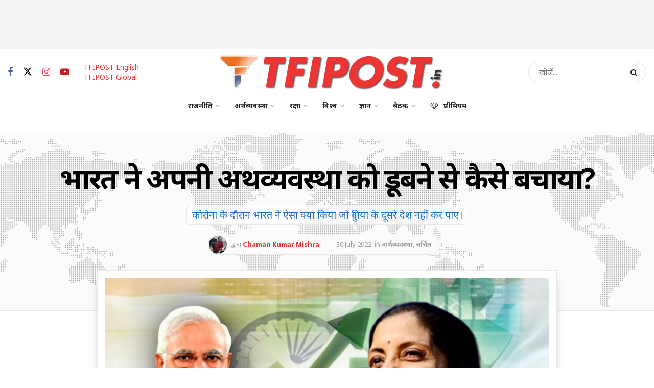

--- FILE ---
content_type: text/html; charset=UTF-8
request_url: https://tfipost.in/2022/07/here-is-how-modi-governments-policies-have-kept-recession-away-from-india/
body_size: 50708
content:
<!doctype html> <!--[if lt IE 7]><html class="no-js lt-ie9 lt-ie8 lt-ie7" lang="en-US"> <![endif]--> <!--[if IE 7]><html class="no-js lt-ie9 lt-ie8" lang="en-US"> <![endif]--> <!--[if IE 8]><html class="no-js lt-ie9" lang="en-US"> <![endif]--> <!--[if IE 9]><html class="no-js lt-ie10" lang="en-US"> <![endif]--> <!--[if gt IE 8]><!--><html class="no-js" lang="en-US"> <!--<![endif]--><head><meta http-equiv="Content-Type" content="text/html; charset=UTF-8" /><meta name='viewport' content='width=device-width, initial-scale=1, user-scalable=yes' /><link rel="profile" href="http://gmpg.org/xfn/11" /><link rel="pingback" href="" /><meta name="theme-color" content="#212121"><meta name="msapplication-navbutton-color" content="#212121"><meta name="apple-mobile-web-app-status-bar-style" content="#212121"><meta name='robots' content='index, follow, max-image-preview:large, max-snippet:-1, max-video-preview:-1' /><style>img:is([sizes="auto" i], [sizes^="auto," i]) { contain-intrinsic-size: 3000px 1500px }</style> <script defer src="[data-uri]"></script> <script defer src="[data-uri]"></script><script type="module">;/*! instant.page v5.1.1 - (C) 2019-2020 Alexandre Dieulot - https://instant.page/license */
let t,e;const n=new Set,o=document.createElement("link"),i=o.relList&&o.relList.supports&&o.relList.supports("prefetch")&&window.IntersectionObserver&&"isIntersecting"in IntersectionObserverEntry.prototype,s="instantAllowQueryString"in document.body.dataset,a="instantAllowExternalLinks"in document.body.dataset,r="instantWhitelist"in document.body.dataset,c="instantMousedownShortcut"in document.body.dataset,d=1111;let l=65,u=!1,f=!1,m=!1;if("instantIntensity"in document.body.dataset){const t=document.body.dataset.instantIntensity;if("mousedown"==t.substr(0,9))u=!0,"mousedown-only"==t&&(f=!0);else if("viewport"==t.substr(0,8))navigator.connection&&(navigator.connection.saveData||navigator.connection.effectiveType&&navigator.connection.effectiveType.includes("2g"))||("viewport"==t?document.documentElement.clientWidth*document.documentElement.clientHeight<45e4&&(m=!0):"viewport-all"==t&&(m=!0));else{const e=parseInt(t);isNaN(e)||(l=e)}}if(i){const n={capture:!0,passive:!0};if(f||document.addEventListener("touchstart",(function(t){e=performance.now();const n=t.target.closest("a");h(n)&&v(n.href)}),n),u?c||document.addEventListener("mousedown",(function(t){const e=t.target.closest("a");h(e)&&v(e.href)}),n):document.addEventListener("mouseover",(function(n){if(performance.now()-e<d)return;if(!("closest"in n.target))return;const o=n.target.closest("a");h(o)&&(o.addEventListener("mouseout",p,{passive:!0}),t=setTimeout((()=>{v(o.href),t=void 0}),l))}),n),c&&document.addEventListener("mousedown",(function(t){if(performance.now()-e<d)return;const n=t.target.closest("a");if(t.which>1||t.metaKey||t.ctrlKey)return;if(!n)return;n.addEventListener("click",(function(t){1337!=t.detail&&t.preventDefault()}),{capture:!0,passive:!1,once:!0});const o=new MouseEvent("click",{view:window,bubbles:!0,cancelable:!1,detail:1337});n.dispatchEvent(o)}),n),m){let t;(t=window.requestIdleCallback?t=>{requestIdleCallback(t,{timeout:1500})}:t=>{t()})((()=>{const t=new IntersectionObserver((e=>{e.forEach((e=>{if(e.isIntersecting){const n=e.target;t.unobserve(n),v(n.href)}}))}));document.querySelectorAll("a").forEach((e=>{h(e)&&t.observe(e)}))}))}}function p(e){e.relatedTarget&&e.target.closest("a")==e.relatedTarget.closest("a")||t&&(clearTimeout(t),t=void 0)}function h(t){if(t&&t.href&&(!r||"instant"in t.dataset)&&(a||t.origin==location.origin||"instant"in t.dataset)&&["http:","https:"].includes(t.protocol)&&("http:"!=t.protocol||"https:"!=location.protocol)&&(s||!t.search||"instant"in t.dataset)&&!(t.hash&&t.pathname+t.search==location.pathname+location.search||"noInstant"in t.dataset))return!0}function v(t){if(n.has(t))return;const e=document.createElement("link");e.rel="prefetch",e.href=t,document.head.appendChild(e),n.add(t)}</script> <link media="all" href="//static.tfipost.in/wp-content/cache/tfi-static/2/css/aggregated_a4dac64806deecbb07b736245476727b.css" rel="stylesheet"><title>भारत ने अपनी अर्थव्यवस्था को डूबने से कैसे बचाया? - tfipost.in</title><link rel="canonical" href="https://tfipost.in/2022/07/here-is-how-modi-governments-policies-have-kept-recession-away-from-india/" /><meta property="og:locale" content="en_US" /><meta property="og:type" content="article" /><meta property="og:title" content="भारत ने अपनी अर्थव्यवस्था को डूबने से कैसे बचाया?" /><meta property="og:description" content="कोरोना के बाद दुनिया की सबसे बड़ी आर्थिक महाशक्ति कही जाने वाली अमेरिका की अर्थव्यवस्था डूब रही है। अमेरिका पर मंदी का ख़तरा मंडरा रहा है, अमेरिका की मंदी की चर्चाएं हर तरफ हो रही हैं। अमेरिकी सरकार के पैर फूल रहे हैं, अमेरिकियों के पैर फूल रहे हैं। दूसरी तरफ चीन की स्थिति और [&hellip;]" /><meta property="og:url" content="https://tfipost.in/2022/07/here-is-how-modi-governments-policies-have-kept-recession-away-from-india/" /><meta property="og:site_name" content="tfipost.in" /><meta property="article:publisher" content="https://www.facebook.com/tfipost.in" /><meta property="article:author" content="https://www.facebook.com/chaman.mishra.771" /><meta property="article:published_time" content="2022-07-30T12:28:57+00:00" /><meta property="article:modified_time" content="2022-07-30T12:39:19+00:00" /><meta property="og:image" content="https://tfipost.in/wp-content/uploads/sites/2/2022/07/Indian-Economic-1.jpg" /><meta property="og:image:width" content="1920" /><meta property="og:image:height" content="956" /><meta property="og:image:type" content="image/jpeg" /><meta name="author" content="Chaman Kumar Mishra" /><meta name="twitter:card" content="summary_large_image" /><meta name="twitter:creator" content="@https://twitter.com/Chaman_CM" /><meta name="twitter:site" content="@tfipost_in" /> <script type="application/ld+json" class="yoast-schema-graph">{"@context":"https://schema.org","@graph":[{"@type":"Article","@id":"https://tfipost.in/2022/07/here-is-how-modi-governments-policies-have-kept-recession-away-from-india/#article","isPartOf":{"@id":"https://tfipost.in/2022/07/here-is-how-modi-governments-policies-have-kept-recession-away-from-india/"},"author":{"name":"Chaman Kumar Mishra","@id":"https://tfipost.in/#/schema/person/4388153eec9a85673c95d2b5e9648783"},"headline":"भारत ने अपनी अर्थव्यवस्था को डूबने से कैसे बचाया?","datePublished":"2022-07-30T12:28:57+00:00","dateModified":"2022-07-30T12:39:19+00:00","mainEntityOfPage":{"@id":"https://tfipost.in/2022/07/here-is-how-modi-governments-policies-have-kept-recession-away-from-india/"},"wordCount":27,"commentCount":0,"publisher":{"@id":"https://tfipost.in/#organization"},"image":{"@id":"https://tfipost.in/2022/07/here-is-how-modi-governments-policies-have-kept-recession-away-from-india/#primaryimage"},"thumbnailUrl":"https://tfipost.in/wp-content/uploads/sites/2/2022/07/Indian-Economic-1.jpg","keywords":["कोरोना","चीन","भारत"],"articleSection":["अर्थव्यवस्था","चर्चित"],"inLanguage":"en-US","potentialAction":[{"@type":"CommentAction","name":"Comment","target":["https://tfipost.in/2022/07/here-is-how-modi-governments-policies-have-kept-recession-away-from-india/#respond"]}],"copyrightYear":"2022","copyrightHolder":{"@id":"https://tfipost.com/#organization"}},{"@type":"WebPage","@id":"https://tfipost.in/2022/07/here-is-how-modi-governments-policies-have-kept-recession-away-from-india/","url":"https://tfipost.in/2022/07/here-is-how-modi-governments-policies-have-kept-recession-away-from-india/","name":"भारत ने अपनी अर्थव्यवस्था को डूबने से कैसे बचाया? - tfipost.in","isPartOf":{"@id":"https://tfipost.in/#website"},"primaryImageOfPage":{"@id":"https://tfipost.in/2022/07/here-is-how-modi-governments-policies-have-kept-recession-away-from-india/#primaryimage"},"image":{"@id":"https://tfipost.in/2022/07/here-is-how-modi-governments-policies-have-kept-recession-away-from-india/#primaryimage"},"thumbnailUrl":"https://tfipost.in/wp-content/uploads/sites/2/2022/07/Indian-Economic-1.jpg","datePublished":"2022-07-30T12:28:57+00:00","dateModified":"2022-07-30T12:39:19+00:00","breadcrumb":{"@id":"https://tfipost.in/2022/07/here-is-how-modi-governments-policies-have-kept-recession-away-from-india/#breadcrumb"},"inLanguage":"en-US","potentialAction":[{"@type":"ReadAction","target":["https://tfipost.in/2022/07/here-is-how-modi-governments-policies-have-kept-recession-away-from-india/"]}]},{"@type":"ImageObject","inLanguage":"en-US","@id":"https://tfipost.in/2022/07/here-is-how-modi-governments-policies-have-kept-recession-away-from-india/#primaryimage","url":"https://tfipost.in/wp-content/uploads/sites/2/2022/07/Indian-Economic-1.jpg","contentUrl":"https://tfipost.in/wp-content/uploads/sites/2/2022/07/Indian-Economic-1.jpg","width":1920,"height":956,"caption":"Indian Economic"},{"@type":"BreadcrumbList","@id":"https://tfipost.in/2022/07/here-is-how-modi-governments-policies-have-kept-recession-away-from-india/#breadcrumb","itemListElement":[{"@type":"ListItem","position":1,"name":"टीऍफ़आईपोस्ट","item":"https://tfipost.in/"},{"@type":"ListItem","position":2,"name":"चर्चित","item":"https://tfipost.in/category/%e0%a4%9a%e0%a4%b0%e0%a5%8d%e0%a4%9a%e0%a4%bf%e0%a4%a4/"},{"@type":"ListItem","position":3,"name":"भारत ने अपनी अर्थव्यवस्था को डूबने से कैसे बचाया?"}]},{"@type":"WebSite","@id":"https://tfipost.in/#website","url":"https://tfipost.in/","name":"tfipost.in","description":"हिंदी खबर - आज के मुख्य समाचार - Hindi Khabar News - Aaj ke Mukhya Samachar","publisher":{"@id":"https://tfipost.in/#organization"},"potentialAction":[{"@type":"SearchAction","target":{"@type":"EntryPoint","urlTemplate":"https://tfipost.in/?s={search_term_string}"},"query-input":"required name=search_term_string"}],"inLanguage":"en-US"},{"@type":"Organization","@id":"https://tfipost.in/#organization","name":"tfipost.in","url":"https://tfipost.in/","logo":{"@type":"ImageObject","inLanguage":"en-US","@id":"https://tfipost.in/#/schema/logo/image/","url":"https://tfipost.in/wp-content/uploads/sites/2/2019/08/tfi-icon.png","contentUrl":"https://tfipost.in/wp-content/uploads/sites/2/2019/08/tfi-icon.png","width":512,"height":512,"caption":"tfipost.in"},"image":{"@id":"https://tfipost.in/#/schema/logo/image/"},"sameAs":["https://www.facebook.com/tfipost.in","https://x.com/tfipost_in","https://www.instagram.com/thefrustratedindian/","https://www.linkedin.com/company/tfipost","https://www.youtube.com/channel/UCHChNsBtUQNlo8ysKVtNTPA"]},{"@type":"Person","@id":"https://tfipost.in/#/schema/person/4388153eec9a85673c95d2b5e9648783","name":"Chaman Kumar Mishra","image":{"@type":"ImageObject","inLanguage":"en-US","@id":"https://tfipost.in/#/schema/person/image/","url":"https://tfipost.in/wp-content/uploads/sites/2/2022/09/Chaman-Mishra-96x96.jpg","contentUrl":"https://tfipost.in/wp-content/uploads/sites/2/2022/09/Chaman-Mishra-96x96.jpg","caption":"Chaman Kumar Mishra"},"description":"Chief Editor @FrustIndian. More than 8 years of experience of working in various national media houses.","sameAs":["https://www.facebook.com/chaman.mishra.771","https://x.com/https://twitter.com/Chaman_CM"],"url":"https://tfipost.in/author/chamanmishra/"}]}</script> <link rel="alternate" type="application/rss+xml" title="tfipost.in &raquo; Feed" href="https://tfipost.in/feed/" /><link rel="alternate" type="application/rss+xml" title="tfipost.in &raquo; Comments Feed" href="https://tfipost.in/comments/feed/" /><link rel="alternate" type="application/rss+xml" title="tfipost.in &raquo; Stories Feed" href="https://tfipost.in/web-stories/feed/"><style id='classic-theme-styles-inline-css' type='text/css'>/*! This file is auto-generated */
.wp-block-button__link{color:#fff;background-color:#32373c;border-radius:9999px;box-shadow:none;text-decoration:none;padding:calc(.667em + 2px) calc(1.333em + 2px);font-size:1.125em}.wp-block-file__button{background:#32373c;color:#fff;text-decoration:none}</style><style id='global-styles-inline-css' type='text/css'>:root{--wp--preset--aspect-ratio--square: 1;--wp--preset--aspect-ratio--4-3: 4/3;--wp--preset--aspect-ratio--3-4: 3/4;--wp--preset--aspect-ratio--3-2: 3/2;--wp--preset--aspect-ratio--2-3: 2/3;--wp--preset--aspect-ratio--16-9: 16/9;--wp--preset--aspect-ratio--9-16: 9/16;--wp--preset--color--black: #000000;--wp--preset--color--cyan-bluish-gray: #abb8c3;--wp--preset--color--white: #ffffff;--wp--preset--color--pale-pink: #f78da7;--wp--preset--color--vivid-red: #cf2e2e;--wp--preset--color--luminous-vivid-orange: #ff6900;--wp--preset--color--luminous-vivid-amber: #fcb900;--wp--preset--color--light-green-cyan: #7bdcb5;--wp--preset--color--vivid-green-cyan: #00d084;--wp--preset--color--pale-cyan-blue: #8ed1fc;--wp--preset--color--vivid-cyan-blue: #0693e3;--wp--preset--color--vivid-purple: #9b51e0;--wp--preset--gradient--vivid-cyan-blue-to-vivid-purple: linear-gradient(135deg,rgba(6,147,227,1) 0%,rgb(155,81,224) 100%);--wp--preset--gradient--light-green-cyan-to-vivid-green-cyan: linear-gradient(135deg,rgb(122,220,180) 0%,rgb(0,208,130) 100%);--wp--preset--gradient--luminous-vivid-amber-to-luminous-vivid-orange: linear-gradient(135deg,rgba(252,185,0,1) 0%,rgba(255,105,0,1) 100%);--wp--preset--gradient--luminous-vivid-orange-to-vivid-red: linear-gradient(135deg,rgba(255,105,0,1) 0%,rgb(207,46,46) 100%);--wp--preset--gradient--very-light-gray-to-cyan-bluish-gray: linear-gradient(135deg,rgb(238,238,238) 0%,rgb(169,184,195) 100%);--wp--preset--gradient--cool-to-warm-spectrum: linear-gradient(135deg,rgb(74,234,220) 0%,rgb(151,120,209) 20%,rgb(207,42,186) 40%,rgb(238,44,130) 60%,rgb(251,105,98) 80%,rgb(254,248,76) 100%);--wp--preset--gradient--blush-light-purple: linear-gradient(135deg,rgb(255,206,236) 0%,rgb(152,150,240) 100%);--wp--preset--gradient--blush-bordeaux: linear-gradient(135deg,rgb(254,205,165) 0%,rgb(254,45,45) 50%,rgb(107,0,62) 100%);--wp--preset--gradient--luminous-dusk: linear-gradient(135deg,rgb(255,203,112) 0%,rgb(199,81,192) 50%,rgb(65,88,208) 100%);--wp--preset--gradient--pale-ocean: linear-gradient(135deg,rgb(255,245,203) 0%,rgb(182,227,212) 50%,rgb(51,167,181) 100%);--wp--preset--gradient--electric-grass: linear-gradient(135deg,rgb(202,248,128) 0%,rgb(113,206,126) 100%);--wp--preset--gradient--midnight: linear-gradient(135deg,rgb(2,3,129) 0%,rgb(40,116,252) 100%);--wp--preset--font-size--small: 13px;--wp--preset--font-size--medium: 20px;--wp--preset--font-size--large: 36px;--wp--preset--font-size--x-large: 42px;--wp--preset--spacing--20: 0.44rem;--wp--preset--spacing--30: 0.67rem;--wp--preset--spacing--40: 1rem;--wp--preset--spacing--50: 1.5rem;--wp--preset--spacing--60: 2.25rem;--wp--preset--spacing--70: 3.38rem;--wp--preset--spacing--80: 5.06rem;--wp--preset--shadow--natural: 6px 6px 9px rgba(0, 0, 0, 0.2);--wp--preset--shadow--deep: 12px 12px 50px rgba(0, 0, 0, 0.4);--wp--preset--shadow--sharp: 6px 6px 0px rgba(0, 0, 0, 0.2);--wp--preset--shadow--outlined: 6px 6px 0px -3px rgba(255, 255, 255, 1), 6px 6px rgba(0, 0, 0, 1);--wp--preset--shadow--crisp: 6px 6px 0px rgba(0, 0, 0, 1);}:where(.is-layout-flex){gap: 0.5em;}:where(.is-layout-grid){gap: 0.5em;}body .is-layout-flex{display: flex;}.is-layout-flex{flex-wrap: wrap;align-items: center;}.is-layout-flex > :is(*, div){margin: 0;}body .is-layout-grid{display: grid;}.is-layout-grid > :is(*, div){margin: 0;}:where(.wp-block-columns.is-layout-flex){gap: 2em;}:where(.wp-block-columns.is-layout-grid){gap: 2em;}:where(.wp-block-post-template.is-layout-flex){gap: 1.25em;}:where(.wp-block-post-template.is-layout-grid){gap: 1.25em;}.has-black-color{color: var(--wp--preset--color--black) !important;}.has-cyan-bluish-gray-color{color: var(--wp--preset--color--cyan-bluish-gray) !important;}.has-white-color{color: var(--wp--preset--color--white) !important;}.has-pale-pink-color{color: var(--wp--preset--color--pale-pink) !important;}.has-vivid-red-color{color: var(--wp--preset--color--vivid-red) !important;}.has-luminous-vivid-orange-color{color: var(--wp--preset--color--luminous-vivid-orange) !important;}.has-luminous-vivid-amber-color{color: var(--wp--preset--color--luminous-vivid-amber) !important;}.has-light-green-cyan-color{color: var(--wp--preset--color--light-green-cyan) !important;}.has-vivid-green-cyan-color{color: var(--wp--preset--color--vivid-green-cyan) !important;}.has-pale-cyan-blue-color{color: var(--wp--preset--color--pale-cyan-blue) !important;}.has-vivid-cyan-blue-color{color: var(--wp--preset--color--vivid-cyan-blue) !important;}.has-vivid-purple-color{color: var(--wp--preset--color--vivid-purple) !important;}.has-black-background-color{background-color: var(--wp--preset--color--black) !important;}.has-cyan-bluish-gray-background-color{background-color: var(--wp--preset--color--cyan-bluish-gray) !important;}.has-white-background-color{background-color: var(--wp--preset--color--white) !important;}.has-pale-pink-background-color{background-color: var(--wp--preset--color--pale-pink) !important;}.has-vivid-red-background-color{background-color: var(--wp--preset--color--vivid-red) !important;}.has-luminous-vivid-orange-background-color{background-color: var(--wp--preset--color--luminous-vivid-orange) !important;}.has-luminous-vivid-amber-background-color{background-color: var(--wp--preset--color--luminous-vivid-amber) !important;}.has-light-green-cyan-background-color{background-color: var(--wp--preset--color--light-green-cyan) !important;}.has-vivid-green-cyan-background-color{background-color: var(--wp--preset--color--vivid-green-cyan) !important;}.has-pale-cyan-blue-background-color{background-color: var(--wp--preset--color--pale-cyan-blue) !important;}.has-vivid-cyan-blue-background-color{background-color: var(--wp--preset--color--vivid-cyan-blue) !important;}.has-vivid-purple-background-color{background-color: var(--wp--preset--color--vivid-purple) !important;}.has-black-border-color{border-color: var(--wp--preset--color--black) !important;}.has-cyan-bluish-gray-border-color{border-color: var(--wp--preset--color--cyan-bluish-gray) !important;}.has-white-border-color{border-color: var(--wp--preset--color--white) !important;}.has-pale-pink-border-color{border-color: var(--wp--preset--color--pale-pink) !important;}.has-vivid-red-border-color{border-color: var(--wp--preset--color--vivid-red) !important;}.has-luminous-vivid-orange-border-color{border-color: var(--wp--preset--color--luminous-vivid-orange) !important;}.has-luminous-vivid-amber-border-color{border-color: var(--wp--preset--color--luminous-vivid-amber) !important;}.has-light-green-cyan-border-color{border-color: var(--wp--preset--color--light-green-cyan) !important;}.has-vivid-green-cyan-border-color{border-color: var(--wp--preset--color--vivid-green-cyan) !important;}.has-pale-cyan-blue-border-color{border-color: var(--wp--preset--color--pale-cyan-blue) !important;}.has-vivid-cyan-blue-border-color{border-color: var(--wp--preset--color--vivid-cyan-blue) !important;}.has-vivid-purple-border-color{border-color: var(--wp--preset--color--vivid-purple) !important;}.has-vivid-cyan-blue-to-vivid-purple-gradient-background{background: var(--wp--preset--gradient--vivid-cyan-blue-to-vivid-purple) !important;}.has-light-green-cyan-to-vivid-green-cyan-gradient-background{background: var(--wp--preset--gradient--light-green-cyan-to-vivid-green-cyan) !important;}.has-luminous-vivid-amber-to-luminous-vivid-orange-gradient-background{background: var(--wp--preset--gradient--luminous-vivid-amber-to-luminous-vivid-orange) !important;}.has-luminous-vivid-orange-to-vivid-red-gradient-background{background: var(--wp--preset--gradient--luminous-vivid-orange-to-vivid-red) !important;}.has-very-light-gray-to-cyan-bluish-gray-gradient-background{background: var(--wp--preset--gradient--very-light-gray-to-cyan-bluish-gray) !important;}.has-cool-to-warm-spectrum-gradient-background{background: var(--wp--preset--gradient--cool-to-warm-spectrum) !important;}.has-blush-light-purple-gradient-background{background: var(--wp--preset--gradient--blush-light-purple) !important;}.has-blush-bordeaux-gradient-background{background: var(--wp--preset--gradient--blush-bordeaux) !important;}.has-luminous-dusk-gradient-background{background: var(--wp--preset--gradient--luminous-dusk) !important;}.has-pale-ocean-gradient-background{background: var(--wp--preset--gradient--pale-ocean) !important;}.has-electric-grass-gradient-background{background: var(--wp--preset--gradient--electric-grass) !important;}.has-midnight-gradient-background{background: var(--wp--preset--gradient--midnight) !important;}.has-small-font-size{font-size: var(--wp--preset--font-size--small) !important;}.has-medium-font-size{font-size: var(--wp--preset--font-size--medium) !important;}.has-large-font-size{font-size: var(--wp--preset--font-size--large) !important;}.has-x-large-font-size{font-size: var(--wp--preset--font-size--x-large) !important;}
:where(.wp-block-post-template.is-layout-flex){gap: 1.25em;}:where(.wp-block-post-template.is-layout-grid){gap: 1.25em;}
:where(.wp-block-columns.is-layout-flex){gap: 2em;}:where(.wp-block-columns.is-layout-grid){gap: 2em;}
:root :where(.wp-block-pullquote){font-size: 1.5em;line-height: 1.6;}</style><link crossorigin="anonymous" rel='stylesheet' id='jeg_customizer_font-css' href='//fonts.googleapis.com/css?family=Noto+Sans%3Aregular%2C700%2C500%7CNoto+Serif%3Aregular%2C500%2C700&#038;display=swap&#038;ver=1.3.0'  media='all' /> <script  src="//static.tfipost.in/wp-includes/js/jquery/jquery.min.js" id="jquery-core-js"></script> <script defer  src="//static.tfipost.in/wp-includes/js/jquery/jquery-migrate.min.js" id="jquery-migrate-js"></script> <script defer src="data:text/javascript;base64,"></script><link rel="https://api.w.org/" href="https://tfipost.in/wp-json/" /><link rel="alternate" title="JSON" type="application/json" href="https://tfipost.in/wp-json/wp/v2/posts/336521" /><link rel="alternate" title="oEmbed (JSON)" type="application/json+oembed" href="https://tfipost.in/wp-json/oembed/1.0/embed?url=https%3A%2F%2Ftfipost.in%2F2022%2F07%2Fhere-is-how-modi-governments-policies-have-kept-recession-away-from-india%2F" /><link rel="alternate" title="oEmbed (XML)" type="text/xml+oembed" href="https://tfipost.in/wp-json/oembed/1.0/embed?url=https%3A%2F%2Ftfipost.in%2F2022%2F07%2Fhere-is-how-modi-governments-policies-have-kept-recession-away-from-india%2F&#038;format=xml" />  <script defer src="https://www.googletagmanager.com/gtag/js?id=UA-91268161-2"></script> <script defer src="[data-uri]"></script>  <script defer src="https://www.googletagmanager.com/gtag/js?id=G-61SBZKZSJS"></script> <script defer src="[data-uri]"></script> <script defer src="[data-uri]"></script> <script defer src="[data-uri]"></script> <script data-ad-client="ca-pub-1208493816312681" async src="https://pagead2.googlesyndication.com/pagead/js/adsbygoogle.js"></script> <script defer src='https://app.playstream.media/domain/instream/06f98776-1a84-4b41-9ac0-199ddb63cce8.js'></script> <meta name="facebook-domain-verification" content="5dyizid06yteto1qd1kcgxshw89tth" /> <script defer src="[data-uri]"></script> <script async src="https://pagead2.googlesyndication.com/pagead/js/adsbygoogle.js?client=ca-pub-2548824200442750" crossorigin="anonymous"></script> <meta name="onesignal" content="wordpress-plugin"/> <script defer src="[data-uri]"></script> <link rel="amphtml" href="https://tfipost.in/2022/07/here-is-how-modi-governments-policies-have-kept-recession-away-from-india/amp/"><link rel="icon" href="https://tfipost.in/wp-content/uploads/sites/2/2021/07/cropped-favicon-32x32.png" sizes="32x32" /><link rel="icon" href="https://tfipost.in/wp-content/uploads/sites/2/2021/07/cropped-favicon-192x192.png" sizes="192x192" /><link rel="apple-touch-icon" href="https://tfipost.in/wp-content/uploads/sites/2/2021/07/cropped-favicon-180x180.png" /><meta name="msapplication-TileImage" content="https://tfipost.in/wp-content/uploads/sites/2/2021/07/cropped-favicon-270x270.png" /><style id="jeg_dynamic_css" type="text/css" data-type="jeg_custom-css">.jeg_container, .jeg_content, .jeg_boxed .jeg_main .jeg_container, .jeg_autoload_separator { background-color : #ffffff; } body { --j-body-color : #555555; --j-accent-color : #ec3535; --j-alt-color : #2e9fff; --j-heading-color : #000000; --j-entry-color : #333333; --j-entry-link-color : #1e73be; } body,.jeg_newsfeed_list .tns-outer .tns-controls button,.jeg_filter_button,.owl-carousel .owl-nav div,.jeg_readmore,.jeg_hero_style_7 .jeg_post_meta a,.widget_calendar thead th,.widget_calendar tfoot a,.jeg_socialcounter a,.entry-header .jeg_meta_like a,.entry-header .jeg_meta_comment a,.entry-header .jeg_meta_donation a,.entry-header .jeg_meta_bookmark a,.entry-content tbody tr:hover,.entry-content th,.jeg_splitpost_nav li:hover a,#breadcrumbs a,.jeg_author_socials a:hover,.jeg_footer_content a,.jeg_footer_bottom a,.jeg_cartcontent,.woocommerce .woocommerce-breadcrumb a { color : #555555; } a, .jeg_menu_style_5>li>a:hover, .jeg_menu_style_5>li.sfHover>a, .jeg_menu_style_5>li.current-menu-item>a, .jeg_menu_style_5>li.current-menu-ancestor>a, .jeg_navbar .jeg_menu:not(.jeg_main_menu)>li>a:hover, .jeg_midbar .jeg_menu:not(.jeg_main_menu)>li>a:hover, .jeg_side_tabs li.active, .jeg_block_heading_5 strong, .jeg_block_heading_6 strong, .jeg_block_heading_7 strong, .jeg_block_heading_8 strong, .jeg_subcat_list li a:hover, .jeg_subcat_list li button:hover, .jeg_pl_lg_7 .jeg_thumb .jeg_post_category a, .jeg_pl_xs_2:before, .jeg_pl_xs_4 .jeg_postblock_content:before, .jeg_postblock .jeg_post_title a:hover, .jeg_hero_style_6 .jeg_post_title a:hover, .jeg_sidefeed .jeg_pl_xs_3 .jeg_post_title a:hover, .widget_jnews_popular .jeg_post_title a:hover, .jeg_meta_author a, .widget_archive li a:hover, .widget_pages li a:hover, .widget_meta li a:hover, .widget_recent_entries li a:hover, .widget_rss li a:hover, .widget_rss cite, .widget_categories li a:hover, .widget_categories li.current-cat>a, #breadcrumbs a:hover, .jeg_share_count .counts, .commentlist .bypostauthor>.comment-body>.comment-author>.fn, span.required, .jeg_review_title, .bestprice .price, .authorlink a:hover, .jeg_vertical_playlist .jeg_video_playlist_play_icon, .jeg_vertical_playlist .jeg_video_playlist_item.active .jeg_video_playlist_thumbnail:before, .jeg_horizontal_playlist .jeg_video_playlist_play, .woocommerce li.product .pricegroup .button, .widget_display_forums li a:hover, .widget_display_topics li:before, .widget_display_replies li:before, .widget_display_views li:before, .bbp-breadcrumb a:hover, .jeg_mobile_menu li.sfHover>a, .jeg_mobile_menu li a:hover, .split-template-6 .pagenum, .jeg_mobile_menu_style_5>li>a:hover, .jeg_mobile_menu_style_5>li.sfHover>a, .jeg_mobile_menu_style_5>li.current-menu-item>a, .jeg_mobile_menu_style_5>li.current-menu-ancestor>a, .jeg_mobile_menu.jeg_menu_dropdown li.open > div > a { color : #ec3535; } .jeg_menu_style_1>li>a:before, .jeg_menu_style_2>li>a:before, .jeg_menu_style_3>li>a:before, .jeg_side_toggle, .jeg_slide_caption .jeg_post_category a, .jeg_slider_type_1_wrapper .tns-controls button.tns-next, .jeg_block_heading_1 .jeg_block_title span, .jeg_block_heading_2 .jeg_block_title span, .jeg_block_heading_3, .jeg_block_heading_4 .jeg_block_title span, .jeg_block_heading_6:after, .jeg_pl_lg_box .jeg_post_category a, .jeg_pl_md_box .jeg_post_category a, .jeg_readmore:hover, .jeg_thumb .jeg_post_category a, .jeg_block_loadmore a:hover, .jeg_postblock.alt .jeg_block_loadmore a:hover, .jeg_block_loadmore a.active, .jeg_postblock_carousel_2 .jeg_post_category a, .jeg_heroblock .jeg_post_category a, .jeg_pagenav_1 .page_number.active, .jeg_pagenav_1 .page_number.active:hover, input[type="submit"], .btn, .button, .widget_tag_cloud a:hover, .popularpost_item:hover .jeg_post_title a:before, .jeg_splitpost_4 .page_nav, .jeg_splitpost_5 .page_nav, .jeg_post_via a:hover, .jeg_post_source a:hover, .jeg_post_tags a:hover, .comment-reply-title small a:before, .comment-reply-title small a:after, .jeg_storelist .productlink, .authorlink li.active a:before, .jeg_footer.dark .socials_widget:not(.nobg) a:hover .fa, div.jeg_breakingnews_title, .jeg_overlay_slider_bottom_wrapper .tns-controls button, .jeg_overlay_slider_bottom_wrapper .tns-controls button:hover, .jeg_vertical_playlist .jeg_video_playlist_current, .woocommerce span.onsale, .woocommerce #respond input#submit:hover, .woocommerce a.button:hover, .woocommerce button.button:hover, .woocommerce input.button:hover, .woocommerce #respond input#submit.alt, .woocommerce a.button.alt, .woocommerce button.button.alt, .woocommerce input.button.alt, .jeg_popup_post .caption, .jeg_footer.dark input[type="submit"], .jeg_footer.dark .btn, .jeg_footer.dark .button, .footer_widget.widget_tag_cloud a:hover, .jeg_inner_content .content-inner .jeg_post_category a:hover, #buddypress .standard-form button, #buddypress a.button, #buddypress input[type="submit"], #buddypress input[type="button"], #buddypress input[type="reset"], #buddypress ul.button-nav li a, #buddypress .generic-button a, #buddypress .generic-button button, #buddypress .comment-reply-link, #buddypress a.bp-title-button, #buddypress.buddypress-wrap .members-list li .user-update .activity-read-more a, div#buddypress .standard-form button:hover, div#buddypress a.button:hover, div#buddypress input[type="submit"]:hover, div#buddypress input[type="button"]:hover, div#buddypress input[type="reset"]:hover, div#buddypress ul.button-nav li a:hover, div#buddypress .generic-button a:hover, div#buddypress .generic-button button:hover, div#buddypress .comment-reply-link:hover, div#buddypress a.bp-title-button:hover, div#buddypress.buddypress-wrap .members-list li .user-update .activity-read-more a:hover, #buddypress #item-nav .item-list-tabs ul li a:before, .jeg_inner_content .jeg_meta_container .follow-wrapper a { background-color : #ec3535; } .jeg_block_heading_7 .jeg_block_title span, .jeg_readmore:hover, .jeg_block_loadmore a:hover, .jeg_block_loadmore a.active, .jeg_pagenav_1 .page_number.active, .jeg_pagenav_1 .page_number.active:hover, .jeg_pagenav_3 .page_number:hover, .jeg_prevnext_post a:hover h3, .jeg_overlay_slider .jeg_post_category, .jeg_sidefeed .jeg_post.active, .jeg_vertical_playlist.jeg_vertical_playlist .jeg_video_playlist_item.active .jeg_video_playlist_thumbnail img, .jeg_horizontal_playlist .jeg_video_playlist_item.active { border-color : #ec3535; } .jeg_tabpost_nav li.active, .woocommerce div.product .woocommerce-tabs ul.tabs li.active, .jeg_mobile_menu_style_1>li.current-menu-item a, .jeg_mobile_menu_style_1>li.current-menu-ancestor a, .jeg_mobile_menu_style_2>li.current-menu-item::after, .jeg_mobile_menu_style_2>li.current-menu-ancestor::after, .jeg_mobile_menu_style_3>li.current-menu-item::before, .jeg_mobile_menu_style_3>li.current-menu-ancestor::before { border-bottom-color : #ec3535; } .jeg_post_meta .fa, .jeg_post_meta .jpwt-icon, .entry-header .jeg_post_meta .fa, .jeg_review_stars, .jeg_price_review_list { color : #2e9fff; } .jeg_share_button.share-float.share-monocrhome a { background-color : #2e9fff; } h1,h2,h3,h4,h5,h6,.jeg_post_title a,.entry-header .jeg_post_title,.jeg_hero_style_7 .jeg_post_title a,.jeg_block_title,.jeg_splitpost_bar .current_title,.jeg_video_playlist_title,.gallery-caption,.jeg_push_notification_button>a.button { color : #000000; } .split-template-9 .pagenum, .split-template-10 .pagenum, .split-template-11 .pagenum, .split-template-12 .pagenum, .split-template-13 .pagenum, .split-template-15 .pagenum, .split-template-18 .pagenum, .split-template-20 .pagenum, .split-template-19 .current_title span, .split-template-20 .current_title span { background-color : #000000; } .entry-content .content-inner p, .entry-content .content-inner span, .entry-content .intro-text { color : #333333; } .entry-content .content-inner a { color : #1e73be; } .jeg_topbar .jeg_nav_row, .jeg_topbar .jeg_search_no_expand .jeg_search_input { line-height : 30px; } .jeg_topbar .jeg_nav_row, .jeg_topbar .jeg_nav_icon { height : 30px; } .jeg_midbar { height : 90px; } .jeg_midbar, .jeg_midbar.dark { border-bottom-width : 0px; } .jeg_header .jeg_bottombar.jeg_navbar,.jeg_bottombar .jeg_nav_icon { height : 40px; } .jeg_header .jeg_bottombar.jeg_navbar, .jeg_header .jeg_bottombar .jeg_main_menu:not(.jeg_menu_style_1) > li > a, .jeg_header .jeg_bottombar .jeg_menu_style_1 > li, .jeg_header .jeg_bottombar .jeg_menu:not(.jeg_main_menu) > li > a { line-height : 40px; } .jeg_header .jeg_bottombar, .jeg_header .jeg_bottombar.jeg_navbar_dark, .jeg_bottombar.jeg_navbar_boxed .jeg_nav_row, .jeg_bottombar.jeg_navbar_dark.jeg_navbar_boxed .jeg_nav_row { border-top-width : 1px; border-bottom-width : 1px; } .jeg_stickybar.jeg_navbar,.jeg_navbar .jeg_nav_icon { height : 50px; } .jeg_stickybar.jeg_navbar, .jeg_stickybar .jeg_main_menu:not(.jeg_menu_style_1) > li > a, .jeg_stickybar .jeg_menu_style_1 > li, .jeg_stickybar .jeg_menu:not(.jeg_main_menu) > li > a { line-height : 50px; } .jeg_mobile_bottombar { height : 60px; line-height : 60px; } .jeg_mobile_midbar, .jeg_mobile_midbar.dark { border-top-width : 0px; } .jeg_navbar_mobile_menu { border-top-width : 1px; border-top-color : #eaeaea; } .jeg_nav_search { width : 100%; } body,input,textarea,select,.chosen-container-single .chosen-single,.btn,.button { font-family: "Noto Sans",Helvetica,Arial,sans-serif; } .jeg_post_title, .entry-header .jeg_post_title, .jeg_single_tpl_2 .entry-header .jeg_post_title, .jeg_single_tpl_3 .entry-header .jeg_post_title, .jeg_single_tpl_6 .entry-header .jeg_post_title, .jeg_content .jeg_custom_title_wrapper .jeg_post_title { font-family: "Noto Sans",Helvetica,Arial,sans-serif; } .jeg_post_excerpt p, .content-inner p { font-family: "Noto Serif",Helvetica,Arial,sans-serif;font-size: 1.125rem; line-height: 1.6;  }</style><noscript><style>.wpb_animate_when_almost_visible { opacity: 1; }</style></noscript></head><body class="post-template-default single single-post postid-336521 single-format-standard wp-embed-responsive tfi_site_2 jeg_toggle_light jeg_single_tpl_2 jeg_single_fullwidth jnews jsc_normal wpb-js-composer js-comp-ver-7.6 vc_responsive"><div class="jeg_ad jeg_ad_top jnews_header_top_ads"><div class='ads-wrapper  '><div class="ads_google_ads"><style type='text/css' scoped>.adsslot_xFV9f5wAOG{ width:970px !important; height:90px !important; }
@media (max-width:1199px) { .adsslot_xFV9f5wAOG{ width:468px !important; height:60px !important; } }
@media (max-width:767px) { .adsslot_xFV9f5wAOG{ width:320px !important; height:50px !important; } }</style><ins class="adsbygoogle adsslot_xFV9f5wAOG" style="display:inline-block;" data-ad-client="ca-pub-1208493816312681" data-ad-slot="6894362091"></ins> <script async defer src='//pagead2.googlesyndication.com/pagead/js/adsbygoogle.js'></script> <script>(adsbygoogle = window.adsbygoogle || []).push({});</script> </div></div></div><div class="jeg_viewport"><div class="jeg_header_wrapper"><div class="jeg_header_instagram_wrapper"></div><div class="jeg_header full"><div class="jeg_midbar jeg_container jeg_navbar_wrapper normal"><div class="container"><div class="jeg_nav_row"><div class="jeg_nav_col jeg_nav_left jeg_nav_normal"><div class="item_wrap jeg_nav_aligncenter"><div
 class="jeg_nav_item socials_widget jeg_social_icon_block nobg"> <a href="https://www.facebook.com/tfipost.in" target='_blank' rel='external noopener nofollow' class="jeg_facebook"><i class="fa fa-facebook"></i> </a><a href="https://twitter.com/tfipost_in" target='_blank' rel='external noopener nofollow' class="jeg_twitter"><i class="fa fa-twitter"><span class="jeg-icon icon-twitter"><svg xmlns="http://www.w3.org/2000/svg" height="1em" viewBox="0 0 512 512"><path d="M389.2 48h70.6L305.6 224.2 487 464H345L233.7 318.6 106.5 464H35.8L200.7 275.5 26.8 48H172.4L272.9 180.9 389.2 48zM364.4 421.8h39.1L151.1 88h-42L364.4 421.8z"/></svg></span></i> </a><a href="https://www.instagram.com/thefrustratedindian" target='_blank' rel='external noopener nofollow' class="jeg_instagram"><i class="fa fa-instagram"></i> </a><a href="https://www.youtube.com/channel/UCHChNsBtUQNlo8ysKVtNTPA" target='_blank' rel='external noopener nofollow' class="jeg_youtube"><i class="fa fa-youtube-play"></i> </a></div><div class="jeg_nav_item jeg_nav_html"><div class="tfi-btn-header"><a href="//tfipost.com">TFIPOST English</a></div><div class="tfi-btn-header"><a href="//tfiglobalnews.com">TFIPOST Global</a></div></div></div></div><div class="jeg_nav_col jeg_nav_center jeg_nav_grow"><div class="item_wrap jeg_nav_aligncenter"><div class="jeg_nav_item jeg_logo jeg_desktop_logo"><div class="site-title"> <a href="https://tfipost.in/" style="padding: 0px 0px 0px 0px;"><div class="avatar-container"><img class='jeg_logo_avatar' src="https://tfipost.in/wp-content/images/logo/24/tfi-logo.png" srcset="https://tfipost.in/wp-content/images/logo/24/tfi-logo.png 1x, https://tfipost.in/wp-content/images/logo/24/tfi-logo@2x.png 2x" alt="tfipost.in"data-light-src="https://tfipost.in/wp-content/images/logo/24/tfi-logo.png" data-light-srcset="https://tfipost.in/wp-content/images/logo/24/tfi-logo.png 1x, https://tfipost.in/wp-content/images/logo/24/tfi-logo@2x.png 2x" data-dark-src="https://tfipost.in/wp-content/images/logo/24/tfi-logo.png" data-dark-srcset="https://tfipost.in/wp-content/images/logo/24/tfi-logo.png 1x, https://tfipost.in/wp-content/images/logo/24/tfi-logo@2x.png 2x"></div><div class="logo-container"> <img class='jeg_logo_img' src="https://tfipost.in/wp-content/images/logo/24/tfipost-in-light.png" srcset="https://tfipost.in/wp-content/images/logo/24/tfipost-in-light.png 1x, https://tfipost.in/wp-content/images/logo/24/tfipost-in-light@2x.png 2x" alt="tfipost.in"data-light-src="https://tfipost.in/wp-content/images/logo/24/tfipost-in-light.png" data-light-srcset="https://tfipost.in/wp-content/images/logo/24/tfipost-in-light.png 1x, https://tfipost.in/wp-content/images/logo/24/tfipost-in-light@2x.png 2x" data-dark-src="https://tfipost.in/wp-content/images/logo/24/tfipost-in-dark.png" data-dark-srcset="https://tfipost.in/wp-content/images/logo/24/tfipost-in-dark.png 1x, https://tfipost.in/wp-content/images/logo/24/tfipost-in-dark@2x.png 2x"></div> </a></div></div></div></div><div class="jeg_nav_col jeg_nav_right jeg_nav_normal"><div class="item_wrap jeg_nav_alignright"><div class="jeg_nav_item jeg_nav_search"><div class="jeg_search_wrapper jeg_search_no_expand round"> <a href="#" class="jeg_search_toggle"><i class="fa fa-search"></i></a><form action="https://tfipost.in/" method="get" class="jeg_search_form" target="_top"> <input name="s" class="jeg_search_input" placeholder="खोजें..." type="text" value="" autocomplete="off"> <button aria-label="Search Button" type="submit" class="jeg_search_button btn"><i class="fa fa-search"></i></button></form><div class="jeg_search_result jeg_search_hide with_result"><div class="search-result-wrapper"></div><div class="search-link search-noresult"> कोई परिणाम नहीं मिला</div><div class="search-link search-all-button"> <i class="fa fa-search"></i> सभी परिणाम देखें</div></div></div></div></div></div></div></div></div><div class="jeg_bottombar jeg_navbar jeg_container jeg_navbar_wrapper  jeg_navbar_normal"><div class="container"><div class="jeg_nav_row"><div class="jeg_nav_col jeg_nav_left jeg_nav_normal"><div class="item_wrap jeg_nav_alignleft"></div></div><div class="jeg_nav_col jeg_nav_center jeg_nav_grow"><div class="item_wrap jeg_nav_aligncenter"><div class="jeg_nav_item jeg_main_menu_wrapper"><div class="jeg_mainmenu_wrap"><ul class="jeg_menu jeg_main_menu jeg_menu_style_2" data-animation="animate"><li id="menu-item-72911" class="menu-item menu-item-type-taxonomy menu-item-object-category menu-item-has-children menu-item-72911 bgnav jeg_megamenu category_1" data-number="4"  data-item-row="4" ><a href="https://tfipost.in/category/politics/">राजनीति</a><div class="sub-menu"><div class="jeg_newsfeed clearfix"><div class="jeg_newsfeed_subcat"><ul class="jeg_subcat_item"><li data-cat-id="2240" class="active"><a href="https://tfipost.in/category/politics/">सभी</a></li><li data-cat-id="2241" class=""><a href="https://tfipost.in/category/politics/trending/">चर्चित</a></li><li data-cat-id="36327" class=""><a href="https://tfipost.in/category/politics/%e0%a4%ac%e0%a4%bf%e0%a4%b9%e0%a4%be%e0%a4%b0-%e0%a4%a1%e0%a4%be%e0%a4%af%e0%a4%b0%e0%a5%80/">बिहार डायरी</a></li><li data-cat-id="43" class=""><a href="https://tfipost.in/category/politics/opinions/">मत</a></li><li data-cat-id="58" class=""><a href="https://tfipost.in/category/politics/analysis/">समीक्षा</a></li></ul></div><div class="jeg_newsfeed_list"><div data-cat-id="2240" data-load-status="loaded" class="jeg_newsfeed_container with_subcat"><div class="newsfeed_carousel"><div class="jeg_newsfeed_item "><div class="jeg_thumb"> <a href="https://tfipost.in/2026/01/namo-genv-book-festival-begins-in-delhi-chief-minister-rekha-gupta-attends-as-chief-guest/"><div class="thumbnail-container size-500 "><img width="360" height="180" src="https://tfipost.in/wp-content/themes/jnews/assets/img/jeg-empty.png" class="attachment-jnews-360x180 size-jnews-360x180 owl-lazy lazyload wp-post-image" alt="दिल्ली में शुरू हुआ नमो जनवी पुस्तक महोत्सव" decoding="async" fetchpriority="high" sizes="(max-width: 360px) 100vw, 360px" data-src="https://tfipost.in/wp-content/uploads/sites/2/2026/01/namo-book-festival-360x180.jpg" /></div></a></div><h3 class="jeg_post_title"><a href="https://tfipost.in/2026/01/namo-genv-book-festival-begins-in-delhi-chief-minister-rekha-gupta-attends-as-chief-guest/">दिल्ली में शुरू हुआ नमो जनवी पुस्तक महोत्सव, मुख्यमंत्री रेखा गुप्ता रहीं मुख्य अतिथि</a></h3></div><div class="jeg_newsfeed_item "><div class="jeg_thumb"> <a href="https://tfipost.in/2026/01/pm-modi-celebrated-makar-sankarti-with-special-features-of-cows/"><div class="thumbnail-container size-500 "><img width="360" height="180" src="https://tfipost.in/wp-content/themes/jnews/assets/img/jeg-empty.png" class="attachment-jnews-360x180 size-jnews-360x180 owl-lazy lazyload wp-post-image" alt="लोक कल्याण मार्ग पर चार छोटी-छोटी गायों को चारा खिलाया." decoding="async" sizes="(max-width: 360px) 100vw, 360px" data-src="https://tfipost.in/wp-content/uploads/sites/2/2026/01/pm-modi-cow-360x180.jpg" /></div></a></div><h3 class="jeg_post_title"><a href="https://tfipost.in/2026/01/pm-modi-celebrated-makar-sankarti-with-special-features-of-cows/">पीएम मोदी ने गायों के  साथ मनाया संक्राति का त्योहार, वीडियो सोशल मीडिया पर वायरल</a></h3></div><div class="jeg_newsfeed_item "><div class="jeg_thumb"> <a href="https://tfipost.in/2026/01/pakistans-jf-17-orders-more-claims-less-reality/"><div class="thumbnail-container size-500 "><img width="360" height="180" src="https://tfipost.in/wp-content/themes/jnews/assets/img/jeg-empty.png" class="attachment-jnews-360x180 size-jnews-360x180 owl-lazy lazyload wp-post-image" alt="पाकिस्तान के JF-17 ऑर्डर्स की परतें खुलीं" decoding="async" sizes="(max-width: 360px) 100vw, 360px" data-src="https://tfipost.in/wp-content/uploads/sites/2/2026/01/pakistan-j-17-360x180.jpg" /></div></a></div><h3 class="jeg_post_title"><a href="https://tfipost.in/2026/01/pakistans-jf-17-orders-more-claims-less-reality/">पाकिस्तान के JF-17 ‘ऑर्डर्स’: दावे ज़्यादा, हकीकत कम</a></h3></div><div class="jeg_newsfeed_item "><div class="jeg_thumb"> <a href="https://tfipost.in/2026/01/smartphone-is-dangerous-for-kids-cm-yogi-gave-statement/"><div class="thumbnail-container size-500 "><img width="290" height="174" src="https://tfipost.in/wp-content/themes/jnews/assets/img/jeg-empty.png" class="attachment-jnews-360x180 size-jnews-360x180 owl-lazy lazyload wp-post-image" alt="सीएम योगी ने जताई बच्चों के भविष्य की चिंता, स्मार्टफोन मां बाप बच्चों को न दें।" decoding="async" sizes="(max-width: 290px) 100vw, 290px" data-src="https://tfipost.in/wp-content/uploads/sites/2/2026/01/cm-yogi.jpg" /></div></a></div><h3 class="jeg_post_title"><a href="https://tfipost.in/2026/01/smartphone-is-dangerous-for-kids-cm-yogi-gave-statement/">सीएम योगी ने बच्चों के भविष्य की जताई चिंता कहा- स्माटफोन है खतरनाक</a></h3></div></div></div><div class="newsfeed_overlay"><div class="preloader_type preloader_circle"><div class="newsfeed_preloader jeg_preloader dot"> <span></span><span></span><span></span></div><div class="newsfeed_preloader jeg_preloader circle"><div class="jnews_preloader_circle_outer"><div class="jnews_preloader_circle_inner"></div></div></div><div class="newsfeed_preloader jeg_preloader square"><div class="jeg_square"><div class="jeg_square_inner"></div></div></div></div></div></div></div></div><ul class="sub-menu"><li id="menu-item-72912" class="menu-item menu-item-type-taxonomy menu-item-object-category menu-item-72912 bgnav" data-item-row="default" ><a href="https://tfipost.in/category/politics/trending/">चर्चित</a></li><li id="menu-item-72913" class="menu-item menu-item-type-taxonomy menu-item-object-category menu-item-72913 bgnav" data-item-row="default" ><a href="https://tfipost.in/category/politics/opinions/">मत</a></li><li id="menu-item-72914" class="menu-item menu-item-type-taxonomy menu-item-object-category menu-item-72914 bgnav" data-item-row="default" ><a href="https://tfipost.in/category/politics/analysis/">समीक्षा</a></li></ul></li><li id="menu-item-73724" class="menu-item menu-item-type-taxonomy menu-item-object-category current-post-ancestor current-menu-parent current-post-parent menu-item-has-children menu-item-73724 bgnav jeg_megamenu category_1" data-number="4"  data-item-row="4" ><a href="https://tfipost.in/category/economy/">अर्थव्यवस्था</a><div class="sub-menu"><div class="jeg_newsfeed clearfix"><div class="jeg_newsfeed_subcat"><ul class="jeg_subcat_item"><li data-cat-id="2242" class="active"><a href="https://tfipost.in/category/economy/">सभी</a></li><li data-cat-id="2243" class=""><a href="https://tfipost.in/category/economy/finance/">वाणिज्य</a></li><li data-cat-id="1715" class=""><a href="https://tfipost.in/category/economy/business/">व्यवसाय</a></li></ul></div><div class="jeg_newsfeed_list"><div data-cat-id="2242" data-load-status="loaded" class="jeg_newsfeed_container with_subcat"><div class="newsfeed_carousel"><div class="jeg_newsfeed_item "><div class="jeg_thumb"> <a href="https://tfipost.in/2026/01/pmay-u-2-0-and-housing-financiers-how-to-build-your-own-home-with-easy-emis/"><div class="thumbnail-container size-500 "><img width="360" height="180" src="https://tfipost.in/wp-content/themes/jnews/assets/img/jeg-empty.png" class="attachment-jnews-360x180 size-jnews-360x180 owl-lazy lazyload wp-post-image" alt="PMAY U 2.0 और आवास फायनेंसियर्स: आसान EMI के साथ अपना घर कैसे बनाए?" decoding="async" sizes="(max-width: 360px) 100vw, 360px" data-src="https://tfipost.in/wp-content/uploads/sites/2/2026/01/WhatsApp-Image-2026-01-12-at-12.09.46-PM-360x180.jpeg" /></div></a></div><h3 class="jeg_post_title"><a href="https://tfipost.in/2026/01/pmay-u-2-0-and-housing-financiers-how-to-build-your-own-home-with-easy-emis/">PMAY U 2.0 और आवास फायनेंसियर्स: आसान EMI के साथ अपना घर कैसे बनाए?</a></h3></div><div class="jeg_newsfeed_item "><div class="jeg_thumb"> <a href="https://tfipost.in/2025/11/centre-grants-uttarakhand-%e2%82%b9100-crore-incentive-for-reforms-in-mining-sector/"><div class="thumbnail-container size-500 "><img width="360" height="180" src="https://tfipost.in/wp-content/themes/jnews/assets/img/jeg-empty.png" class="attachment-jnews-360x180 size-jnews-360x180 owl-lazy lazyload wp-post-image" alt="खनन क्षेत्र में बेहतरीन काम के लिए केंद्र सरकार ने धामी सरकार की तारीफ की" decoding="async" sizes="(max-width: 360px) 100vw, 360px" data-src="https://tfipost.in/wp-content/uploads/sites/2/2025/11/Pushkar_Singh_Dhami_1723952434764_1723952434979-1140x570-1-360x180.jpg" /></div></a></div><h3 class="jeg_post_title"><a href="https://tfipost.in/2025/11/centre-grants-uttarakhand-%e2%82%b9100-crore-incentive-for-reforms-in-mining-sector/">खनन सुधारों में फिर नंबर वन बना उत्तराखंड, बेहतरीन काम के लिए धामी सरकार को केंद्र सरकार से मिली 100 करोड़ रुपये की प्रोत्साहन राशि</a></h3></div><div class="jeg_newsfeed_item "><div class="jeg_thumb"> <a href="https://tfipost.in/2025/11/oil-diamonds-and-the-new-geopolitics-of-india/"><div class="thumbnail-container size-500 "><img width="360" height="180" src="https://tfipost.in/wp-content/themes/jnews/assets/img/jeg-empty.png" class="attachment-jnews-360x180 size-jnews-360x180 owl-lazy lazyload wp-post-image" alt="तेल, हीरे और हिंदुस्तान की नई भू-राजनीति: जब अफ्रीका की धरती पर एक साथ गूंजेगी भारत की सभ्यता, रणनीति और शक्ति की आवाज" decoding="async" data-src="https://tfipost.in/wp-content/uploads/sites/2/2025/11/india-360x180.jpg" /></div></a></div><h3 class="jeg_post_title"><a href="https://tfipost.in/2025/11/oil-diamonds-and-the-new-geopolitics-of-india/">तेल, हीरे और हिंदुस्तान की नई भू-राजनीति: जब अफ्रीका की धरती पर एक साथ गूंजेगी भारत की सभ्यता, रणनीति और शक्ति की आवाज</a></h3></div><div class="jeg_newsfeed_item "><div class="jeg_thumb"> <a href="https://tfipost.in/2025/11/indias-water-policy-and-afghanistans-decision-pushed-pakistan-into-the-desert/"><div class="thumbnail-container size-500 "><img width="360" height="180" src="https://tfipost.in/wp-content/themes/jnews/assets/img/jeg-empty.png" class="attachment-jnews-360x180 size-jnews-360x180 owl-lazy lazyload wp-post-image" alt="80% खेती सिंधु पर, तालाब भी नहीं बचे! भारत की जल-नीति और अफगानिस्तान के फैसले ने पाकिस्तान को रेगिस्तान में धकेला, अब न पानी होगा, न रोटी, न सेना की अकड़" decoding="async" data-src="https://tfipost.in/wp-content/uploads/sites/2/2025/11/sindhu-besin-360x180.jpg" /></div></a></div><h3 class="jeg_post_title"><a href="https://tfipost.in/2025/11/indias-water-policy-and-afghanistans-decision-pushed-pakistan-into-the-desert/">80% खेती सिंधु पर, तालाब भी नहीं बचे! भारत की जल-नीति और अफगानिस्तान के फैसले ने पाकिस्तान को रेगिस्तान में धकेला, अब न पानी होगा, न रोटी, न सेना की अकड़</a></h3></div></div></div><div class="newsfeed_overlay"><div class="preloader_type preloader_circle"><div class="newsfeed_preloader jeg_preloader dot"> <span></span><span></span><span></span></div><div class="newsfeed_preloader jeg_preloader circle"><div class="jnews_preloader_circle_outer"><div class="jnews_preloader_circle_inner"></div></div></div><div class="newsfeed_preloader jeg_preloader square"><div class="jeg_square"><div class="jeg_square_inner"></div></div></div></div></div></div></div></div><ul class="sub-menu"><li id="menu-item-73726" class="menu-item menu-item-type-taxonomy menu-item-object-category menu-item-73726 bgnav" data-item-row="default" ><a href="https://tfipost.in/category/economy/finance/">वाणिज्य</a></li><li id="menu-item-73727" class="menu-item menu-item-type-taxonomy menu-item-object-category menu-item-73727 bgnav" data-item-row="default" ><a href="https://tfipost.in/category/economy/business/">व्यवसाय</a></li></ul></li><li id="menu-item-72908" class="menu-item menu-item-type-taxonomy menu-item-object-category menu-item-has-children menu-item-72908 bgnav jeg_megamenu category_1" data-number="4"  data-item-row="4" ><a href="https://tfipost.in/category/defense/">रक्षा</a><div class="sub-menu"><div class="jeg_newsfeed clearfix"><div class="jeg_newsfeed_subcat"><ul class="jeg_subcat_item"><li data-cat-id="2244" class="active"><a href="https://tfipost.in/category/defense/">सभी</a></li><li data-cat-id="2246" class=""><a href="https://tfipost.in/category/defense/weaponry/">आयुध</a></li><li data-cat-id="2245" class=""><a href="https://tfipost.in/category/defense/strategy/">रणनीति</a></li></ul></div><div class="jeg_newsfeed_list"><div data-cat-id="2244" data-load-status="loaded" class="jeg_newsfeed_container with_subcat"><div class="newsfeed_carousel"><div class="jeg_newsfeed_item "><div class="jeg_thumb"> <a href="https://tfipost.in/2026/01/india-france-mega-deal-slated-for-napur-2026-to-2027/"><div class="thumbnail-container size-500 "><img width="360" height="180" src="https://tfipost.in/wp-content/themes/jnews/assets/img/jeg-empty.png" class="attachment-jnews-360x180 size-jnews-360x180 owl-lazy lazyload wp-post-image" alt="भारत के लिए राफेल की डील होनी बड़ी सफलता है।" decoding="async" sizes="(max-width: 360px) 100vw, 360px" data-src="https://tfipost.in/wp-content/uploads/sites/2/2026/01/rafel-360x180.jpg" /></div></a></div><h3 class="jeg_post_title"><a href="https://tfipost.in/2026/01/india-france-mega-deal-slated-for-napur-2026-to-2027/">भारत–फ्रांस के बीच 114 राफेल लड़ाकू विमानों पर बड़ी सहमति, नागपुर में बनेगी असेंबली लाइन</a></h3></div><div class="jeg_newsfeed_item "><div class="jeg_thumb"> <a href="https://tfipost.in/2026/01/five-government-employees-dismissed-from-service-in-jammu-and-kashmir-know-why-manoj-sinha-took-this-decision/"><div class="thumbnail-container size-500 "><img width="360" height="180" src="https://tfipost.in/wp-content/themes/jnews/assets/img/jeg-empty.png" class="attachment-jnews-360x180 size-jnews-360x180 owl-lazy lazyload wp-post-image" alt="आतंक के खिलाफ बड़ा कदम: J&amp;K में 5 सरकारी कर्मचारियों की सेवा समाप्त" decoding="async" data-src="https://tfipost.in/wp-content/uploads/sites/2/2026/01/manoj-sinha-360x180.jpg" /></div></a></div><h3 class="jeg_post_title"><a href="https://tfipost.in/2026/01/five-government-employees-dismissed-from-service-in-jammu-and-kashmir-know-why-manoj-sinha-took-this-decision/">जम्मू कश्मीर में 5 सरकारी कर्मचारी सेवा से बर्खास्त , जानें क्यों मनोज सिन्हा ने लिया यह फैसला?</a></h3></div><div class="jeg_newsfeed_item "><div class="jeg_thumb"> <a href="https://tfipost.in/2026/01/iit-madras-major-achievement-ramjet-shell-to-boost-indian-armys-firepower/"><div class="thumbnail-container size-500 "><img width="360" height="180" src="https://tfipost.in/wp-content/themes/jnews/assets/img/jeg-empty.png" class="attachment-jnews-360x180 size-jnews-360x180 owl-lazy lazyload wp-post-image" alt="आईआईटी मद्रास ने रैमजेट तकनीक से चलने वाले 155 मिमी के तोप के गोले विकसित किए हैं" decoding="async" data-src="https://tfipost.in/wp-content/uploads/sites/2/2026/01/IIT-MADRAS-360x180.jpg" /></div></a></div><h3 class="jeg_post_title"><a href="https://tfipost.in/2026/01/iit-madras-major-achievement-ramjet-shell-to-boost-indian-armys-firepower/">रैमजेट पावर्ड शेल ? तोप का ये गोला क्यों साबित होने वाला है गेमचेंजर ?</a></h3></div><div class="jeg_newsfeed_item "><div class="jeg_thumb"> <a href="https://tfipost.in/2026/01/what-does-indias-balanced-stance-on-the-venezuela-u-s-conflict-indicate/"><div class="thumbnail-container size-500 "><img width="360" height="180" src="https://tfipost.in/wp-content/themes/jnews/assets/img/jeg-empty.png" class="attachment-jnews-360x180 size-jnews-360x180 owl-lazy lazyload wp-post-image" alt="वेनेजुएला के मामले में भारत की नपी-तुली प्रतिक्रिया रही है" decoding="async" sizes="(max-width: 360px) 100vw, 360px" data-src="https://tfipost.in/wp-content/uploads/sites/2/2026/01/final_under_1mb-360x180.jpg" /></div></a></div><h3 class="jeg_post_title"><a href="https://tfipost.in/2026/01/what-does-indias-balanced-stance-on-the-venezuela-u-s-conflict-indicate/">वेनेजुएला-अमेरिका संघर्ष पर भारत का संतुलित रुख क्या दर्शाता है ?</a></h3></div></div></div><div class="newsfeed_overlay"><div class="preloader_type preloader_circle"><div class="newsfeed_preloader jeg_preloader dot"> <span></span><span></span><span></span></div><div class="newsfeed_preloader jeg_preloader circle"><div class="jnews_preloader_circle_outer"><div class="jnews_preloader_circle_inner"></div></div></div><div class="newsfeed_preloader jeg_preloader square"><div class="jeg_square"><div class="jeg_square_inner"></div></div></div></div></div></div></div></div><ul class="sub-menu"><li id="menu-item-72909" class="menu-item menu-item-type-taxonomy menu-item-object-category menu-item-72909 bgnav" data-item-row="default" ><a href="https://tfipost.in/category/defense/weaponry/">आयुध</a></li><li id="menu-item-72910" class="menu-item menu-item-type-taxonomy menu-item-object-category menu-item-72910 bgnav" data-item-row="default" ><a href="https://tfipost.in/category/defense/strategy/">रणनीति</a></li></ul></li><li id="menu-item-72915" class="menu-item menu-item-type-taxonomy menu-item-object-category menu-item-has-children menu-item-72915 bgnav jeg_megamenu category_1" data-number="4"  data-item-row="4" ><a href="https://tfipost.in/category/geopolitics/">विश्व</a><div class="sub-menu"><div class="jeg_newsfeed clearfix"><div class="jeg_newsfeed_subcat"><ul class="jeg_subcat_item"><li data-cat-id="2248" class="active"><a href="https://tfipost.in/category/geopolitics/">सभी</a></li><li data-cat-id="29805" class=""><a href="https://tfipost.in/category/geopolitics/amerika/">AMERIKA</a></li><li data-cat-id="2253" class=""><a href="https://tfipost.in/category/geopolitics/africa/">अफ्रीका</a></li><li data-cat-id="2250" class=""><a href="https://tfipost.in/category/geopolitics/americas/">अमेरिकाज़</a></li><li data-cat-id="2249" class=""><a href="https://tfipost.in/category/geopolitics/asiapacific/">एशिया पैसिफिक</a></li><li data-cat-id="2254" class=""><a href="https://tfipost.in/category/geopolitics/europe/">यूरोप</a></li><li data-cat-id="2252" class=""><a href="https://tfipost.in/category/geopolitics/westasia/">वेस्ट एशिया</a></li><li data-cat-id="2251" class=""><a href="https://tfipost.in/category/geopolitics/southasia/">साउथ एशिया</a></li></ul></div><div class="jeg_newsfeed_list"><div data-cat-id="2248" data-load-status="loaded" class="jeg_newsfeed_container with_subcat"><div class="newsfeed_carousel"><div class="jeg_newsfeed_item "><div class="jeg_thumb"> <a href="https://tfipost.in/2026/01/machado-gave-trump-the-nobel-peace-prize-to-win-him-back-us-president-accepted-it-shamelessly/"><div class="thumbnail-container size-500 "><img width="360" height="180" src="https://tfipost.in/wp-content/themes/jnews/assets/img/jeg-empty.png" class="attachment-jnews-360x180 size-jnews-360x180 owl-lazy lazyload wp-post-image" alt="अमेरिकी राष्ट्रपति ने इस विवादित कदम को बेझिझक अपनाया" decoding="async" sizes="(max-width: 360px) 100vw, 360px" data-src="https://tfipost.in/wp-content/uploads/sites/2/2026/01/donald-venejuala-360x180.jpg" /></div></a></div><h3 class="jeg_post_title"><a href="https://tfipost.in/2026/01/machado-gave-trump-the-nobel-peace-prize-to-win-him-back-us-president-accepted-it-shamelessly/">माचाडो ने ट्रंप को ‘वापस जीतने’ के लिए नोबेल शांति पुरस्कार दिया , अमेरिकी राष्ट्रपति ने बेझिझक अपनाया</a></h3></div><div class="jeg_newsfeed_item "><div class="jeg_thumb"> <a href="https://tfipost.in/2026/01/the-u-s-imposes-a-25-tariff-on-countries-doing-business-with-iran-what-impact-will-it-have-on-india/"><div class="thumbnail-container size-500 "><img width="360" height="180" src="https://tfipost.in/wp-content/themes/jnews/assets/img/jeg-empty.png" class="attachment-jnews-360x180 size-jnews-360x180 owl-lazy lazyload wp-post-image" alt="ईरान से कारोबार करने वाले देशों पर अमेरिका का 25% टैरिफ" decoding="async" sizes="(max-width: 360px) 100vw, 360px" data-src="https://tfipost.in/wp-content/uploads/sites/2/2026/01/trump-tarrif-360x180.jpg" /></div></a></div><h3 class="jeg_post_title"><a href="https://tfipost.in/2026/01/the-u-s-imposes-a-25-tariff-on-countries-doing-business-with-iran-what-impact-will-it-have-on-india/">ईरान से कारोबार करने वाले देशों पर अमेरिका का 25% टैरिफ , भारत पर क्या पड़ेगा असर?</a></h3></div><div class="jeg_newsfeed_item "><div class="jeg_thumb"> <a href="https://tfipost.in/2026/01/january-10-6th-chinese-police-day-chinas-repression-spreads-abroad-taiwan-targeted-after-tibet/"><div class="thumbnail-container size-500 "><img width="360" height="180" src="https://tfipost.in/wp-content/themes/jnews/assets/img/jeg-empty.png" class="attachment-jnews-360x180 size-jnews-360x180 owl-lazy lazyload wp-post-image" alt="चीन में 10 जनवरी 2026 को छठा पुलिस दिवस" decoding="async" sizes="(max-width: 360px) 100vw, 360px" data-src="https://tfipost.in/wp-content/uploads/sites/2/2026/01/china-6th-police-day-360x180.jpg" /></div></a></div><h3 class="jeg_post_title"><a href="https://tfipost.in/2026/01/january-10-6th-chinese-police-day-chinas-repression-spreads-abroad-taiwan-targeted-after-tibet/">10 जनवरी  छठा चीनी पुलिस दिवस: विदेशों तक फैल रहा चीन का दमन, तिब्बत के बाद ताइवान पर नया निशाना</a></h3></div><div class="jeg_newsfeed_item "><div class="jeg_thumb"> <a href="https://tfipost.in/2026/01/the-historic-flag-of-iran-a-symbol-of-culture-change-and-pride/"><div class="thumbnail-container size-500 "><img width="360" height="180" src="https://tfipost.in/wp-content/themes/jnews/assets/img/jeg-empty.png" class="attachment-jnews-360x180 size-jnews-360x180 owl-lazy lazyload wp-post-image" alt="ईरान के ऐतिहासिक ध्वज का पुनरुत्थान: संस्कृति, बदलाव और राष्ट्रीय गर्व का प्रतीक" decoding="async" sizes="(max-width: 360px) 100vw, 360px" data-src="https://tfipost.in/wp-content/uploads/sites/2/2026/01/iran-flag-360x180.jpg" /></div></a></div><h3 class="jeg_post_title"><a href="https://tfipost.in/2026/01/the-historic-flag-of-iran-a-symbol-of-culture-change-and-pride/">ईरान का ऐतिहासिक ध्वज: संस्कृति, बदलाव और गर्व का प्रतीक</a></h3></div></div></div><div class="newsfeed_overlay"><div class="preloader_type preloader_circle"><div class="newsfeed_preloader jeg_preloader dot"> <span></span><span></span><span></span></div><div class="newsfeed_preloader jeg_preloader circle"><div class="jnews_preloader_circle_outer"><div class="jnews_preloader_circle_inner"></div></div></div><div class="newsfeed_preloader jeg_preloader square"><div class="jeg_square"><div class="jeg_square_inner"></div></div></div></div></div></div></div></div><ul class="sub-menu"><li id="menu-item-72916" class="menu-item menu-item-type-taxonomy menu-item-object-category menu-item-72916 bgnav" data-item-row="default" ><a href="https://tfipost.in/category/geopolitics/africa/">अफ्रीका</a></li><li id="menu-item-72917" class="menu-item menu-item-type-taxonomy menu-item-object-category menu-item-72917 bgnav" data-item-row="default" ><a href="https://tfipost.in/category/geopolitics/americas/">अमेरिकाज़</a></li><li id="menu-item-72918" class="menu-item menu-item-type-taxonomy menu-item-object-category menu-item-72918 bgnav" data-item-row="default" ><a href="https://tfipost.in/category/geopolitics/asiapacific/">एशिया पैसिफिक</a></li><li id="menu-item-72919" class="menu-item menu-item-type-taxonomy menu-item-object-category menu-item-72919 bgnav" data-item-row="default" ><a href="https://tfipost.in/category/geopolitics/europe/">यूरोप</a></li><li id="menu-item-72920" class="menu-item menu-item-type-taxonomy menu-item-object-category menu-item-72920 bgnav" data-item-row="default" ><a href="https://tfipost.in/category/geopolitics/westasia/">वेस्ट एशिया</a></li><li id="menu-item-72921" class="menu-item menu-item-type-taxonomy menu-item-object-category menu-item-72921 bgnav" data-item-row="default" ><a href="https://tfipost.in/category/geopolitics/southasia/">साउथ एशिया</a></li></ul></li><li id="menu-item-72896" class="menu-item menu-item-type-taxonomy menu-item-object-category menu-item-has-children menu-item-72896 bgnav jeg_megamenu category_1" data-number="4"  data-item-row="4" ><a href="https://tfipost.in/category/knowledge/">ज्ञान</a><div class="sub-menu"><div class="jeg_newsfeed clearfix"><div class="jeg_newsfeed_subcat"><ul class="jeg_subcat_item"><li data-cat-id="2247" class="active"><a href="https://tfipost.in/category/knowledge/">सभी</a></li><li data-cat-id="286" class=""><a href="https://tfipost.in/category/knowledge/history/">इतिहास</a></li><li data-cat-id="97" class=""><a href="https://tfipost.in/category/knowledge/culture/">संस्कृति</a></li></ul></div><div class="jeg_newsfeed_list"><div data-cat-id="2247" data-load-status="loaded" class="jeg_newsfeed_container with_subcat"><div class="newsfeed_carousel"><div class="jeg_newsfeed_item "><div class="jeg_thumb"> <a href="https://tfipost.in/2026/01/our-constitution-fundamental-rights-did-not-come-from-outside/"><div class="thumbnail-container size-500 "><img width="360" height="180" src="https://tfipost.in/wp-content/themes/jnews/assets/img/jeg-empty.png" class="attachment-jnews-360x180 size-jnews-360x180 owl-lazy lazyload wp-post-image" alt="भारतीय संविधान और मौलिक अधिकार" decoding="async" sizes="(max-width: 360px) 100vw, 360px" data-src="https://tfipost.in/wp-content/uploads/sites/2/2026/01/constitution_image_under_1mb-360x180.jpg" /></div></a></div><h3 class="jeg_post_title"><a href="https://tfipost.in/2026/01/our-constitution-fundamental-rights-did-not-come-from-outside/">हमारा संविधान: मौलिक अधिकार बाहर से नहीं आए, इनकी संकल्पना भारतीय ज्ञान परंपरा में सदियों से मौजूद है</a></h3></div><div class="jeg_newsfeed_item "><div class="jeg_thumb"> <a href="https://tfipost.in/2025/12/our-constitution-an-interpretation-of-fundamental-rights-in-the-light-of-indian-philosophy/"><div class="thumbnail-container size-500 "><img width="360" height="180" src="https://tfipost.in/wp-content/themes/jnews/assets/img/jeg-empty.png" class="attachment-jnews-360x180 size-jnews-360x180 owl-lazy lazyload wp-post-image" alt="भारतीय संविधान" decoding="async" sizes="(max-width: 360px) 100vw, 360px" data-src="https://tfipost.in/wp-content/uploads/sites/2/2025/12/constitution_image_under_1mb-360x180.jpg" /></div></a></div><h3 class="jeg_post_title"><a href="https://tfipost.in/2025/12/our-constitution-an-interpretation-of-fundamental-rights-in-the-light-of-indian-philosophy/">हमारा संविधान: मौलिक अधिकारों की संकल्पना हमारे लिए नई नहीं है, ये भारतीय ज्ञान परंपरा का अभिन्न हिस्सा है</a></h3></div><div class="jeg_newsfeed_item "><div class="jeg_thumb"> <a href="https://tfipost.in/2025/12/christmas-new-year-aurangzeb-guru-gobind-singh-ajit-singh-jujhar-singh-gujri-kaur-nawab-wazir-khan/"><div class="thumbnail-container size-500 "><img width="360" height="180" src="https://tfipost.in/wp-content/themes/jnews/assets/img/jeg-empty.png" class="attachment-jnews-360x180 size-jnews-360x180 owl-lazy lazyload wp-post-image" alt="औरंगज़ेब ने जोरावर सिंह और फतेह सिंह को दीवार मे ज़िंदा चुनवाने का आदेश दिया था" decoding="async" sizes="(max-width: 360px) 100vw, 360px" data-src="https://tfipost.in/wp-content/uploads/sites/2/2024/12/veer-sahibjade-360x180.jpg" /></div></a></div><h3 class="jeg_post_title"><a href="https://tfipost.in/2025/12/christmas-new-year-aurangzeb-guru-gobind-singh-ajit-singh-jujhar-singh-gujri-kaur-nawab-wazir-khan/">वीर बाल दिवस: क्रिसमस-नववर्ष का जश्न तो ठीक है लेकिन वीर साहिबजादों का बलिदान भी स्मरण रहे</a></h3></div><div class="jeg_newsfeed_item "><div class="jeg_thumb"> <a href="https://tfipost.in/2025/12/veer-bal-diwas-amidst-the-celebrations-paying-tribute-to-the-immortal-sacrifice-of-the-sahibzadas/"><div class="thumbnail-container size-500 "><img width="360" height="180" src="https://tfipost.in/wp-content/themes/jnews/assets/img/jeg-empty.png" class="attachment-jnews-360x180 size-jnews-360x180 owl-lazy lazyload wp-post-image" alt="गुरु गोबिंद सिंह जी ने मुगल शासक औरंगज़ेब की अधीनता स्वीकार करने से इंकार कर दिया" decoding="async" sizes="(max-width: 360px) 100vw, 360px" data-src="https://tfipost.in/wp-content/uploads/sites/2/2025/12/veer-bal-diwas-360x180.jpg" /></div></a></div><h3 class="jeg_post_title"><a href="https://tfipost.in/2025/12/veer-bal-diwas-amidst-the-celebrations-paying-tribute-to-the-immortal-sacrifice-of-the-sahibzadas/">वीर बाल दिवस: उत्सवों के बीच साहिबज़ादों के अमर बलिदान को नमन</a></h3></div></div></div><div class="newsfeed_overlay"><div class="preloader_type preloader_circle"><div class="newsfeed_preloader jeg_preloader dot"> <span></span><span></span><span></span></div><div class="newsfeed_preloader jeg_preloader circle"><div class="jnews_preloader_circle_outer"><div class="jnews_preloader_circle_inner"></div></div></div><div class="newsfeed_preloader jeg_preloader square"><div class="jeg_square"><div class="jeg_square_inner"></div></div></div></div></div></div></div></div><ul class="sub-menu"><li id="menu-item-72897" class="menu-item menu-item-type-taxonomy menu-item-object-category menu-item-72897 bgnav" data-item-row="default" ><a href="https://tfipost.in/category/knowledge/history/">इतिहास</a></li><li id="menu-item-72898" class="menu-item menu-item-type-taxonomy menu-item-object-category menu-item-72898 bgnav" data-item-row="default" ><a href="https://tfipost.in/category/knowledge/culture/">संस्कृति</a></li></ul></li><li id="menu-item-72899" class="menu-item menu-item-type-taxonomy menu-item-object-category menu-item-has-children menu-item-72899 bgnav jeg_megamenu category_1" data-number="4"  data-item-row="4" ><a href="https://tfipost.in/category/lounge/">बैठक</a><div class="sub-menu"><div class="jeg_newsfeed clearfix"><div class="jeg_newsfeed_subcat"><ul class="jeg_subcat_item"><li data-cat-id="2255" class="active"><a href="https://tfipost.in/category/lounge/">सभी</a></li><li data-cat-id="2256" class=""><a href="https://tfipost.in/category/lounge/sports/">खेल</a></li><li data-cat-id="666" class=""><a href="https://tfipost.in/category/lounge/entertainment/">चलचित्र</a></li><li data-cat-id="2258" class=""><a href="https://tfipost.in/category/lounge/technology/">तकनीक</a></li><li data-cat-id="2259" class=""><a href="https://tfipost.in/category/lounge/food/">भोजन</a></li><li data-cat-id="45" class=""><a href="https://tfipost.in/category/lounge/satire/">व्यंग</a></li><li data-cat-id="2261" class=""><a href="https://tfipost.in/category/lounge/health/">स्वास्थ्य</a></li></ul></div><div class="jeg_newsfeed_list"><div data-cat-id="2255" data-load-status="loaded" class="jeg_newsfeed_container with_subcat"><div class="newsfeed_carousel"><div class="jeg_newsfeed_item "><div class="jeg_thumb"> <a href="https://tfipost.in/2026/01/five-government-employees-dismissed-from-service-in-jammu-and-kashmir-know-why-manoj-sinha-took-this-decision/"><div class="thumbnail-container size-500 "><img width="360" height="180" src="https://tfipost.in/wp-content/themes/jnews/assets/img/jeg-empty.png" class="attachment-jnews-360x180 size-jnews-360x180 owl-lazy lazyload wp-post-image" alt="आतंक के खिलाफ बड़ा कदम: J&amp;K में 5 सरकारी कर्मचारियों की सेवा समाप्त" decoding="async" data-src="https://tfipost.in/wp-content/uploads/sites/2/2026/01/manoj-sinha-360x180.jpg" /></div></a></div><h3 class="jeg_post_title"><a href="https://tfipost.in/2026/01/five-government-employees-dismissed-from-service-in-jammu-and-kashmir-know-why-manoj-sinha-took-this-decision/">जम्मू कश्मीर में 5 सरकारी कर्मचारी सेवा से बर्खास्त , जानें क्यों मनोज सिन्हा ने लिया यह फैसला?</a></h3></div><div class="jeg_newsfeed_item "><div class="jeg_thumb"> <a href="https://tfipost.in/2025/12/the-rise-of-live-dealer-games-in-asia-why-players-prefer-real-time-interaction/"><div class="thumbnail-container size-500 "><img width="360" height="180" src="https://tfipost.in/wp-content/themes/jnews/assets/img/jeg-empty.png" class="attachment-jnews-360x180 size-jnews-360x180 owl-lazy lazyload wp-post-image" alt="The Rise of Live Dealer Games in Asia: Why Players Prefer Real-Time Interaction" decoding="async" sizes="(max-width: 360px) 100vw, 360px" data-src="https://tfipost.in/wp-content/uploads/sites/2/2025/12/Screenshot-2025-12-21-001628-360x180.jpg" /></div></a></div><h3 class="jeg_post_title"><a href="https://tfipost.in/2025/12/the-rise-of-live-dealer-games-in-asia-why-players-prefer-real-time-interaction/">The Rise of Live Dealer Games in Asia: Why Players Prefer Real-Time Interaction</a></h3></div><div class="jeg_newsfeed_item "><div class="jeg_thumb"> <a href="https://tfipost.in/2025/11/%e0%a4%ac%e0%a5%89%e0%a4%b2%e0%a5%80%e0%a4%b5%e0%a5%81%e0%a4%a1-%e0%a4%95%e0%a4%be-%e0%a4%b9%e0%a5%80-%e0%a4%ae%e0%a5%88%e0%a4%a8-%e0%a4%9c%e0%a4%bf%e0%a4%b8%e0%a4%a8%e0%a5%87-%e0%a4%b0%e0%a5%81/"><div class="thumbnail-container size-500 "><img width="360" height="180" src="https://tfipost.in/wp-content/themes/jnews/assets/img/jeg-empty.png" class="attachment-jnews-360x180 size-jnews-360x180 owl-lazy lazyload wp-post-image" alt="शोले फिल्म में पानी की टंकी पर चढ़े धर्मेंद्र" decoding="async" sizes="(max-width: 360px) 100vw, 360px" data-src="https://tfipost.in/wp-content/uploads/sites/2/2025/11/dharmendra-360x180.jpg" /></div></a></div><h3 class="jeg_post_title"><a href="https://tfipost.in/2025/11/%e0%a4%ac%e0%a5%89%e0%a4%b2%e0%a5%80%e0%a4%b5%e0%a5%81%e0%a4%a1-%e0%a4%95%e0%a4%be-%e0%a4%b9%e0%a5%80-%e0%a4%ae%e0%a5%88%e0%a4%a8-%e0%a4%9c%e0%a4%bf%e0%a4%b8%e0%a4%a8%e0%a5%87-%e0%a4%b0%e0%a5%81/">बॉलीवुड का ही-मैन- जिसने रुलाया भी, हंसाया भी: धर्मेंद्र के सिने सफर की 10 नायाब फिल्में</a></h3></div><div class="jeg_newsfeed_item "><div class="jeg_thumb"> <a href="https://tfipost.in/2025/11/why-is-nitish-kumar-still-the-x-factor-in-bihar-politics/"><div class="thumbnail-container size-500 "><img width="360" height="180" src="https://tfipost.in/wp-content/themes/jnews/assets/img/jeg-empty.png" class="attachment-jnews-360x180 size-jnews-360x180 owl-lazy lazyload wp-post-image" alt="नीतीश कुमार" decoding="async" sizes="(max-width: 360px) 100vw, 360px" data-src="https://tfipost.in/wp-content/uploads/sites/2/2025/11/Nitish-360x180.jpg" /></div></a></div><h3 class="jeg_post_title"><a href="https://tfipost.in/2025/11/why-is-nitish-kumar-still-the-x-factor-in-bihar-politics/">जेडी(यू) के ख़िलाफ़ एंटी इन्कंबेसी क्यों नहीं होती? बिहार में क्यों X फैक्टर बने हुए हैं नीतीश कुमार?</a></h3></div></div></div><div class="newsfeed_overlay"><div class="preloader_type preloader_circle"><div class="newsfeed_preloader jeg_preloader dot"> <span></span><span></span><span></span></div><div class="newsfeed_preloader jeg_preloader circle"><div class="jnews_preloader_circle_outer"><div class="jnews_preloader_circle_inner"></div></div></div><div class="newsfeed_preloader jeg_preloader square"><div class="jeg_square"><div class="jeg_square_inner"></div></div></div></div></div></div></div></div><ul class="sub-menu"><li id="menu-item-72900" class="menu-item menu-item-type-taxonomy menu-item-object-category menu-item-72900 bgnav" data-item-row="default" ><a href="https://tfipost.in/category/lounge/sports/">खेल</a></li><li id="menu-item-72901" class="menu-item menu-item-type-taxonomy menu-item-object-category menu-item-72901 bgnav" data-item-row="default" ><a href="https://tfipost.in/category/lounge/entertainment/">चलचित्र</a></li><li id="menu-item-72902" class="menu-item menu-item-type-taxonomy menu-item-object-category menu-item-72902 bgnav" data-item-row="default" ><a href="https://tfipost.in/category/lounge/technology/">तकनीक</a></li><li id="menu-item-72904" class="menu-item menu-item-type-taxonomy menu-item-object-category menu-item-72904 bgnav" data-item-row="default" ><a href="https://tfipost.in/category/lounge/food/">भोजन</a></li><li id="menu-item-72906" class="menu-item menu-item-type-taxonomy menu-item-object-category menu-item-72906 bgnav" data-item-row="default" ><a href="https://tfipost.in/category/lounge/satire/">व्यंग</a></li><li id="menu-item-72907" class="menu-item menu-item-type-taxonomy menu-item-object-category menu-item-72907 bgnav" data-item-row="default" ><a href="https://tfipost.in/category/lounge/health/">स्वास्थ्य</a></li></ul></li><li id="menu-item-332124" class="tfi-premium-menu menu-item menu-item-type-taxonomy menu-item-object-category menu-item-332124 bgnav jeg_menu_icon_enable" data-item-row="default" ><a href="https://tfipost.in/category/premium/"><i  class='jeg_font_menu fa fa-diamond'></i>प्रीमियम</a></li></ul></div></div></div></div><div class="jeg_nav_col jeg_nav_right jeg_nav_normal"><div class="item_wrap jeg_nav_alignright"></div></div></div></div></div></div></div><div class="jeg_header_sticky"><div class="sticky_blankspace"></div><div class="jeg_header full"><div class="jeg_container"><div data-mode="scroll" class="jeg_stickybar jeg_navbar jeg_navbar_wrapper  jeg_navbar_shadow jeg_navbar_normal"><div class="container"><div class="jeg_nav_row"><div class="jeg_nav_col jeg_nav_left jeg_nav_normal"><div class="item_wrap jeg_nav_alignleft"><div class="jeg_nav_item jeg_logo"><div class="site-title"> <a href="https://tfipost.in/"> <img class='jeg_logo_img' src="https://tfipost.in/wp-content/images/logo/24/tfi-logo.png" srcset="https://tfipost.in/wp-content/images/logo/24/tfi-logo.png 1x, https://tfipost.in/wp-content/images/logo/24/tfi-logo@2x.png 2x" alt="tfipost.in"data-light-src="https://tfipost.in/wp-content/images/logo/24/tfi-logo.png" data-light-srcset="https://tfipost.in/wp-content/images/logo/24/tfi-logo.png 1x, https://tfipost.in/wp-content/images/logo/24/tfi-logo@2x.png 2x" data-dark-src="https://tfipost.in/wp-content/images/logo/24/tfi-logo.png" data-dark-srcset="https://tfipost.in/wp-content/images/logo/24/tfi-logo.png 1x, https://tfipost.in/wp-content/images/logo/24/tfi-logo@2x.png 2x"> </a></div></div></div></div><div class="jeg_nav_col jeg_nav_center jeg_nav_grow"><div class="item_wrap jeg_nav_aligncenter"><div class="jeg_nav_item jeg_main_menu_wrapper"><div class="jeg_mainmenu_wrap"><ul class="jeg_menu jeg_main_menu jeg_menu_style_2" data-animation="animate"><li id="menu-item-72911" class="menu-item menu-item-type-taxonomy menu-item-object-category menu-item-has-children menu-item-72911 bgnav jeg_megamenu category_1" data-number="4"  data-item-row="4" ><a href="https://tfipost.in/category/politics/">राजनीति</a><div class="sub-menu"><div class="jeg_newsfeed clearfix"><div class="jeg_newsfeed_subcat"><ul class="jeg_subcat_item"><li data-cat-id="2240" class="active"><a href="https://tfipost.in/category/politics/">सभी</a></li><li data-cat-id="2241" class=""><a href="https://tfipost.in/category/politics/trending/">चर्चित</a></li><li data-cat-id="36327" class=""><a href="https://tfipost.in/category/politics/%e0%a4%ac%e0%a4%bf%e0%a4%b9%e0%a4%be%e0%a4%b0-%e0%a4%a1%e0%a4%be%e0%a4%af%e0%a4%b0%e0%a5%80/">बिहार डायरी</a></li><li data-cat-id="43" class=""><a href="https://tfipost.in/category/politics/opinions/">मत</a></li><li data-cat-id="58" class=""><a href="https://tfipost.in/category/politics/analysis/">समीक्षा</a></li></ul></div><div class="jeg_newsfeed_list"><div data-cat-id="2240" data-load-status="loaded" class="jeg_newsfeed_container with_subcat"><div class="newsfeed_carousel"><div class="jeg_newsfeed_item "><div class="jeg_thumb"> <a href="https://tfipost.in/2026/01/namo-genv-book-festival-begins-in-delhi-chief-minister-rekha-gupta-attends-as-chief-guest/"><div class="thumbnail-container size-500 "><img width="360" height="180" src="https://tfipost.in/wp-content/themes/jnews/assets/img/jeg-empty.png" class="attachment-jnews-360x180 size-jnews-360x180 owl-lazy lazyload wp-post-image" alt="दिल्ली में शुरू हुआ नमो जनवी पुस्तक महोत्सव" decoding="async" fetchpriority="high" sizes="(max-width: 360px) 100vw, 360px" data-src="https://tfipost.in/wp-content/uploads/sites/2/2026/01/namo-book-festival-360x180.jpg" /></div></a></div><h3 class="jeg_post_title"><a href="https://tfipost.in/2026/01/namo-genv-book-festival-begins-in-delhi-chief-minister-rekha-gupta-attends-as-chief-guest/">दिल्ली में शुरू हुआ नमो जनवी पुस्तक महोत्सव, मुख्यमंत्री रेखा गुप्ता रहीं मुख्य अतिथि</a></h3></div><div class="jeg_newsfeed_item "><div class="jeg_thumb"> <a href="https://tfipost.in/2026/01/pm-modi-celebrated-makar-sankarti-with-special-features-of-cows/"><div class="thumbnail-container size-500 "><img width="360" height="180" src="https://tfipost.in/wp-content/themes/jnews/assets/img/jeg-empty.png" class="attachment-jnews-360x180 size-jnews-360x180 owl-lazy lazyload wp-post-image" alt="लोक कल्याण मार्ग पर चार छोटी-छोटी गायों को चारा खिलाया." decoding="async" sizes="(max-width: 360px) 100vw, 360px" data-src="https://tfipost.in/wp-content/uploads/sites/2/2026/01/pm-modi-cow-360x180.jpg" /></div></a></div><h3 class="jeg_post_title"><a href="https://tfipost.in/2026/01/pm-modi-celebrated-makar-sankarti-with-special-features-of-cows/">पीएम मोदी ने गायों के  साथ मनाया संक्राति का त्योहार, वीडियो सोशल मीडिया पर वायरल</a></h3></div><div class="jeg_newsfeed_item "><div class="jeg_thumb"> <a href="https://tfipost.in/2026/01/pakistans-jf-17-orders-more-claims-less-reality/"><div class="thumbnail-container size-500 "><img width="360" height="180" src="https://tfipost.in/wp-content/themes/jnews/assets/img/jeg-empty.png" class="attachment-jnews-360x180 size-jnews-360x180 owl-lazy lazyload wp-post-image" alt="पाकिस्तान के JF-17 ऑर्डर्स की परतें खुलीं" decoding="async" sizes="(max-width: 360px) 100vw, 360px" data-src="https://tfipost.in/wp-content/uploads/sites/2/2026/01/pakistan-j-17-360x180.jpg" /></div></a></div><h3 class="jeg_post_title"><a href="https://tfipost.in/2026/01/pakistans-jf-17-orders-more-claims-less-reality/">पाकिस्तान के JF-17 ‘ऑर्डर्स’: दावे ज़्यादा, हकीकत कम</a></h3></div><div class="jeg_newsfeed_item "><div class="jeg_thumb"> <a href="https://tfipost.in/2026/01/smartphone-is-dangerous-for-kids-cm-yogi-gave-statement/"><div class="thumbnail-container size-500 "><img width="290" height="174" src="https://tfipost.in/wp-content/themes/jnews/assets/img/jeg-empty.png" class="attachment-jnews-360x180 size-jnews-360x180 owl-lazy lazyload wp-post-image" alt="सीएम योगी ने जताई बच्चों के भविष्य की चिंता, स्मार्टफोन मां बाप बच्चों को न दें।" decoding="async" sizes="(max-width: 290px) 100vw, 290px" data-src="https://tfipost.in/wp-content/uploads/sites/2/2026/01/cm-yogi.jpg" /></div></a></div><h3 class="jeg_post_title"><a href="https://tfipost.in/2026/01/smartphone-is-dangerous-for-kids-cm-yogi-gave-statement/">सीएम योगी ने बच्चों के भविष्य की जताई चिंता कहा- स्माटफोन है खतरनाक</a></h3></div></div></div><div class="newsfeed_overlay"><div class="preloader_type preloader_circle"><div class="newsfeed_preloader jeg_preloader dot"> <span></span><span></span><span></span></div><div class="newsfeed_preloader jeg_preloader circle"><div class="jnews_preloader_circle_outer"><div class="jnews_preloader_circle_inner"></div></div></div><div class="newsfeed_preloader jeg_preloader square"><div class="jeg_square"><div class="jeg_square_inner"></div></div></div></div></div></div></div></div><ul class="sub-menu"><li id="menu-item-72912" class="menu-item menu-item-type-taxonomy menu-item-object-category menu-item-72912 bgnav" data-item-row="default" ><a href="https://tfipost.in/category/politics/trending/">चर्चित</a></li><li id="menu-item-72913" class="menu-item menu-item-type-taxonomy menu-item-object-category menu-item-72913 bgnav" data-item-row="default" ><a href="https://tfipost.in/category/politics/opinions/">मत</a></li><li id="menu-item-72914" class="menu-item menu-item-type-taxonomy menu-item-object-category menu-item-72914 bgnav" data-item-row="default" ><a href="https://tfipost.in/category/politics/analysis/">समीक्षा</a></li></ul></li><li id="menu-item-73724" class="menu-item menu-item-type-taxonomy menu-item-object-category current-post-ancestor current-menu-parent current-post-parent menu-item-has-children menu-item-73724 bgnav jeg_megamenu category_1" data-number="4"  data-item-row="4" ><a href="https://tfipost.in/category/economy/">अर्थव्यवस्था</a><div class="sub-menu"><div class="jeg_newsfeed clearfix"><div class="jeg_newsfeed_subcat"><ul class="jeg_subcat_item"><li data-cat-id="2242" class="active"><a href="https://tfipost.in/category/economy/">सभी</a></li><li data-cat-id="2243" class=""><a href="https://tfipost.in/category/economy/finance/">वाणिज्य</a></li><li data-cat-id="1715" class=""><a href="https://tfipost.in/category/economy/business/">व्यवसाय</a></li></ul></div><div class="jeg_newsfeed_list"><div data-cat-id="2242" data-load-status="loaded" class="jeg_newsfeed_container with_subcat"><div class="newsfeed_carousel"><div class="jeg_newsfeed_item "><div class="jeg_thumb"> <a href="https://tfipost.in/2026/01/pmay-u-2-0-and-housing-financiers-how-to-build-your-own-home-with-easy-emis/"><div class="thumbnail-container size-500 "><img width="360" height="180" src="https://tfipost.in/wp-content/themes/jnews/assets/img/jeg-empty.png" class="attachment-jnews-360x180 size-jnews-360x180 owl-lazy lazyload wp-post-image" alt="PMAY U 2.0 और आवास फायनेंसियर्स: आसान EMI के साथ अपना घर कैसे बनाए?" decoding="async" sizes="(max-width: 360px) 100vw, 360px" data-src="https://tfipost.in/wp-content/uploads/sites/2/2026/01/WhatsApp-Image-2026-01-12-at-12.09.46-PM-360x180.jpeg" /></div></a></div><h3 class="jeg_post_title"><a href="https://tfipost.in/2026/01/pmay-u-2-0-and-housing-financiers-how-to-build-your-own-home-with-easy-emis/">PMAY U 2.0 और आवास फायनेंसियर्स: आसान EMI के साथ अपना घर कैसे बनाए?</a></h3></div><div class="jeg_newsfeed_item "><div class="jeg_thumb"> <a href="https://tfipost.in/2025/11/centre-grants-uttarakhand-%e2%82%b9100-crore-incentive-for-reforms-in-mining-sector/"><div class="thumbnail-container size-500 "><img width="360" height="180" src="https://tfipost.in/wp-content/themes/jnews/assets/img/jeg-empty.png" class="attachment-jnews-360x180 size-jnews-360x180 owl-lazy lazyload wp-post-image" alt="खनन क्षेत्र में बेहतरीन काम के लिए केंद्र सरकार ने धामी सरकार की तारीफ की" decoding="async" sizes="(max-width: 360px) 100vw, 360px" data-src="https://tfipost.in/wp-content/uploads/sites/2/2025/11/Pushkar_Singh_Dhami_1723952434764_1723952434979-1140x570-1-360x180.jpg" /></div></a></div><h3 class="jeg_post_title"><a href="https://tfipost.in/2025/11/centre-grants-uttarakhand-%e2%82%b9100-crore-incentive-for-reforms-in-mining-sector/">खनन सुधारों में फिर नंबर वन बना उत्तराखंड, बेहतरीन काम के लिए धामी सरकार को केंद्र सरकार से मिली 100 करोड़ रुपये की प्रोत्साहन राशि</a></h3></div><div class="jeg_newsfeed_item "><div class="jeg_thumb"> <a href="https://tfipost.in/2025/11/oil-diamonds-and-the-new-geopolitics-of-india/"><div class="thumbnail-container size-500 "><img width="360" height="180" src="https://tfipost.in/wp-content/themes/jnews/assets/img/jeg-empty.png" class="attachment-jnews-360x180 size-jnews-360x180 owl-lazy lazyload wp-post-image" alt="तेल, हीरे और हिंदुस्तान की नई भू-राजनीति: जब अफ्रीका की धरती पर एक साथ गूंजेगी भारत की सभ्यता, रणनीति और शक्ति की आवाज" decoding="async" data-src="https://tfipost.in/wp-content/uploads/sites/2/2025/11/india-360x180.jpg" /></div></a></div><h3 class="jeg_post_title"><a href="https://tfipost.in/2025/11/oil-diamonds-and-the-new-geopolitics-of-india/">तेल, हीरे और हिंदुस्तान की नई भू-राजनीति: जब अफ्रीका की धरती पर एक साथ गूंजेगी भारत की सभ्यता, रणनीति और शक्ति की आवाज</a></h3></div><div class="jeg_newsfeed_item "><div class="jeg_thumb"> <a href="https://tfipost.in/2025/11/indias-water-policy-and-afghanistans-decision-pushed-pakistan-into-the-desert/"><div class="thumbnail-container size-500 "><img width="360" height="180" src="https://tfipost.in/wp-content/themes/jnews/assets/img/jeg-empty.png" class="attachment-jnews-360x180 size-jnews-360x180 owl-lazy lazyload wp-post-image" alt="80% खेती सिंधु पर, तालाब भी नहीं बचे! भारत की जल-नीति और अफगानिस्तान के फैसले ने पाकिस्तान को रेगिस्तान में धकेला, अब न पानी होगा, न रोटी, न सेना की अकड़" decoding="async" data-src="https://tfipost.in/wp-content/uploads/sites/2/2025/11/sindhu-besin-360x180.jpg" /></div></a></div><h3 class="jeg_post_title"><a href="https://tfipost.in/2025/11/indias-water-policy-and-afghanistans-decision-pushed-pakistan-into-the-desert/">80% खेती सिंधु पर, तालाब भी नहीं बचे! भारत की जल-नीति और अफगानिस्तान के फैसले ने पाकिस्तान को रेगिस्तान में धकेला, अब न पानी होगा, न रोटी, न सेना की अकड़</a></h3></div></div></div><div class="newsfeed_overlay"><div class="preloader_type preloader_circle"><div class="newsfeed_preloader jeg_preloader dot"> <span></span><span></span><span></span></div><div class="newsfeed_preloader jeg_preloader circle"><div class="jnews_preloader_circle_outer"><div class="jnews_preloader_circle_inner"></div></div></div><div class="newsfeed_preloader jeg_preloader square"><div class="jeg_square"><div class="jeg_square_inner"></div></div></div></div></div></div></div></div><ul class="sub-menu"><li id="menu-item-73726" class="menu-item menu-item-type-taxonomy menu-item-object-category menu-item-73726 bgnav" data-item-row="default" ><a href="https://tfipost.in/category/economy/finance/">वाणिज्य</a></li><li id="menu-item-73727" class="menu-item menu-item-type-taxonomy menu-item-object-category menu-item-73727 bgnav" data-item-row="default" ><a href="https://tfipost.in/category/economy/business/">व्यवसाय</a></li></ul></li><li id="menu-item-72908" class="menu-item menu-item-type-taxonomy menu-item-object-category menu-item-has-children menu-item-72908 bgnav jeg_megamenu category_1" data-number="4"  data-item-row="4" ><a href="https://tfipost.in/category/defense/">रक्षा</a><div class="sub-menu"><div class="jeg_newsfeed clearfix"><div class="jeg_newsfeed_subcat"><ul class="jeg_subcat_item"><li data-cat-id="2244" class="active"><a href="https://tfipost.in/category/defense/">सभी</a></li><li data-cat-id="2246" class=""><a href="https://tfipost.in/category/defense/weaponry/">आयुध</a></li><li data-cat-id="2245" class=""><a href="https://tfipost.in/category/defense/strategy/">रणनीति</a></li></ul></div><div class="jeg_newsfeed_list"><div data-cat-id="2244" data-load-status="loaded" class="jeg_newsfeed_container with_subcat"><div class="newsfeed_carousel"><div class="jeg_newsfeed_item "><div class="jeg_thumb"> <a href="https://tfipost.in/2026/01/india-france-mega-deal-slated-for-napur-2026-to-2027/"><div class="thumbnail-container size-500 "><img width="360" height="180" src="https://tfipost.in/wp-content/themes/jnews/assets/img/jeg-empty.png" class="attachment-jnews-360x180 size-jnews-360x180 owl-lazy lazyload wp-post-image" alt="भारत के लिए राफेल की डील होनी बड़ी सफलता है।" decoding="async" sizes="(max-width: 360px) 100vw, 360px" data-src="https://tfipost.in/wp-content/uploads/sites/2/2026/01/rafel-360x180.jpg" /></div></a></div><h3 class="jeg_post_title"><a href="https://tfipost.in/2026/01/india-france-mega-deal-slated-for-napur-2026-to-2027/">भारत–फ्रांस के बीच 114 राफेल लड़ाकू विमानों पर बड़ी सहमति, नागपुर में बनेगी असेंबली लाइन</a></h3></div><div class="jeg_newsfeed_item "><div class="jeg_thumb"> <a href="https://tfipost.in/2026/01/five-government-employees-dismissed-from-service-in-jammu-and-kashmir-know-why-manoj-sinha-took-this-decision/"><div class="thumbnail-container size-500 "><img width="360" height="180" src="https://tfipost.in/wp-content/themes/jnews/assets/img/jeg-empty.png" class="attachment-jnews-360x180 size-jnews-360x180 owl-lazy lazyload wp-post-image" alt="आतंक के खिलाफ बड़ा कदम: J&amp;K में 5 सरकारी कर्मचारियों की सेवा समाप्त" decoding="async" data-src="https://tfipost.in/wp-content/uploads/sites/2/2026/01/manoj-sinha-360x180.jpg" /></div></a></div><h3 class="jeg_post_title"><a href="https://tfipost.in/2026/01/five-government-employees-dismissed-from-service-in-jammu-and-kashmir-know-why-manoj-sinha-took-this-decision/">जम्मू कश्मीर में 5 सरकारी कर्मचारी सेवा से बर्खास्त , जानें क्यों मनोज सिन्हा ने लिया यह फैसला?</a></h3></div><div class="jeg_newsfeed_item "><div class="jeg_thumb"> <a href="https://tfipost.in/2026/01/iit-madras-major-achievement-ramjet-shell-to-boost-indian-armys-firepower/"><div class="thumbnail-container size-500 "><img width="360" height="180" src="https://tfipost.in/wp-content/themes/jnews/assets/img/jeg-empty.png" class="attachment-jnews-360x180 size-jnews-360x180 owl-lazy lazyload wp-post-image" alt="आईआईटी मद्रास ने रैमजेट तकनीक से चलने वाले 155 मिमी के तोप के गोले विकसित किए हैं" decoding="async" data-src="https://tfipost.in/wp-content/uploads/sites/2/2026/01/IIT-MADRAS-360x180.jpg" /></div></a></div><h3 class="jeg_post_title"><a href="https://tfipost.in/2026/01/iit-madras-major-achievement-ramjet-shell-to-boost-indian-armys-firepower/">रैमजेट पावर्ड शेल ? तोप का ये गोला क्यों साबित होने वाला है गेमचेंजर ?</a></h3></div><div class="jeg_newsfeed_item "><div class="jeg_thumb"> <a href="https://tfipost.in/2026/01/what-does-indias-balanced-stance-on-the-venezuela-u-s-conflict-indicate/"><div class="thumbnail-container size-500 "><img width="360" height="180" src="https://tfipost.in/wp-content/themes/jnews/assets/img/jeg-empty.png" class="attachment-jnews-360x180 size-jnews-360x180 owl-lazy lazyload wp-post-image" alt="वेनेजुएला के मामले में भारत की नपी-तुली प्रतिक्रिया रही है" decoding="async" sizes="(max-width: 360px) 100vw, 360px" data-src="https://tfipost.in/wp-content/uploads/sites/2/2026/01/final_under_1mb-360x180.jpg" /></div></a></div><h3 class="jeg_post_title"><a href="https://tfipost.in/2026/01/what-does-indias-balanced-stance-on-the-venezuela-u-s-conflict-indicate/">वेनेजुएला-अमेरिका संघर्ष पर भारत का संतुलित रुख क्या दर्शाता है ?</a></h3></div></div></div><div class="newsfeed_overlay"><div class="preloader_type preloader_circle"><div class="newsfeed_preloader jeg_preloader dot"> <span></span><span></span><span></span></div><div class="newsfeed_preloader jeg_preloader circle"><div class="jnews_preloader_circle_outer"><div class="jnews_preloader_circle_inner"></div></div></div><div class="newsfeed_preloader jeg_preloader square"><div class="jeg_square"><div class="jeg_square_inner"></div></div></div></div></div></div></div></div><ul class="sub-menu"><li id="menu-item-72909" class="menu-item menu-item-type-taxonomy menu-item-object-category menu-item-72909 bgnav" data-item-row="default" ><a href="https://tfipost.in/category/defense/weaponry/">आयुध</a></li><li id="menu-item-72910" class="menu-item menu-item-type-taxonomy menu-item-object-category menu-item-72910 bgnav" data-item-row="default" ><a href="https://tfipost.in/category/defense/strategy/">रणनीति</a></li></ul></li><li id="menu-item-72915" class="menu-item menu-item-type-taxonomy menu-item-object-category menu-item-has-children menu-item-72915 bgnav jeg_megamenu category_1" data-number="4"  data-item-row="4" ><a href="https://tfipost.in/category/geopolitics/">विश्व</a><div class="sub-menu"><div class="jeg_newsfeed clearfix"><div class="jeg_newsfeed_subcat"><ul class="jeg_subcat_item"><li data-cat-id="2248" class="active"><a href="https://tfipost.in/category/geopolitics/">सभी</a></li><li data-cat-id="29805" class=""><a href="https://tfipost.in/category/geopolitics/amerika/">AMERIKA</a></li><li data-cat-id="2253" class=""><a href="https://tfipost.in/category/geopolitics/africa/">अफ्रीका</a></li><li data-cat-id="2250" class=""><a href="https://tfipost.in/category/geopolitics/americas/">अमेरिकाज़</a></li><li data-cat-id="2249" class=""><a href="https://tfipost.in/category/geopolitics/asiapacific/">एशिया पैसिफिक</a></li><li data-cat-id="2254" class=""><a href="https://tfipost.in/category/geopolitics/europe/">यूरोप</a></li><li data-cat-id="2252" class=""><a href="https://tfipost.in/category/geopolitics/westasia/">वेस्ट एशिया</a></li><li data-cat-id="2251" class=""><a href="https://tfipost.in/category/geopolitics/southasia/">साउथ एशिया</a></li></ul></div><div class="jeg_newsfeed_list"><div data-cat-id="2248" data-load-status="loaded" class="jeg_newsfeed_container with_subcat"><div class="newsfeed_carousel"><div class="jeg_newsfeed_item "><div class="jeg_thumb"> <a href="https://tfipost.in/2026/01/machado-gave-trump-the-nobel-peace-prize-to-win-him-back-us-president-accepted-it-shamelessly/"><div class="thumbnail-container size-500 "><img width="360" height="180" src="https://tfipost.in/wp-content/themes/jnews/assets/img/jeg-empty.png" class="attachment-jnews-360x180 size-jnews-360x180 owl-lazy lazyload wp-post-image" alt="अमेरिकी राष्ट्रपति ने इस विवादित कदम को बेझिझक अपनाया" decoding="async" sizes="(max-width: 360px) 100vw, 360px" data-src="https://tfipost.in/wp-content/uploads/sites/2/2026/01/donald-venejuala-360x180.jpg" /></div></a></div><h3 class="jeg_post_title"><a href="https://tfipost.in/2026/01/machado-gave-trump-the-nobel-peace-prize-to-win-him-back-us-president-accepted-it-shamelessly/">माचाडो ने ट्रंप को ‘वापस जीतने’ के लिए नोबेल शांति पुरस्कार दिया , अमेरिकी राष्ट्रपति ने बेझिझक अपनाया</a></h3></div><div class="jeg_newsfeed_item "><div class="jeg_thumb"> <a href="https://tfipost.in/2026/01/the-u-s-imposes-a-25-tariff-on-countries-doing-business-with-iran-what-impact-will-it-have-on-india/"><div class="thumbnail-container size-500 "><img width="360" height="180" src="https://tfipost.in/wp-content/themes/jnews/assets/img/jeg-empty.png" class="attachment-jnews-360x180 size-jnews-360x180 owl-lazy lazyload wp-post-image" alt="ईरान से कारोबार करने वाले देशों पर अमेरिका का 25% टैरिफ" decoding="async" sizes="(max-width: 360px) 100vw, 360px" data-src="https://tfipost.in/wp-content/uploads/sites/2/2026/01/trump-tarrif-360x180.jpg" /></div></a></div><h3 class="jeg_post_title"><a href="https://tfipost.in/2026/01/the-u-s-imposes-a-25-tariff-on-countries-doing-business-with-iran-what-impact-will-it-have-on-india/">ईरान से कारोबार करने वाले देशों पर अमेरिका का 25% टैरिफ , भारत पर क्या पड़ेगा असर?</a></h3></div><div class="jeg_newsfeed_item "><div class="jeg_thumb"> <a href="https://tfipost.in/2026/01/january-10-6th-chinese-police-day-chinas-repression-spreads-abroad-taiwan-targeted-after-tibet/"><div class="thumbnail-container size-500 "><img width="360" height="180" src="https://tfipost.in/wp-content/themes/jnews/assets/img/jeg-empty.png" class="attachment-jnews-360x180 size-jnews-360x180 owl-lazy lazyload wp-post-image" alt="चीन में 10 जनवरी 2026 को छठा पुलिस दिवस" decoding="async" sizes="(max-width: 360px) 100vw, 360px" data-src="https://tfipost.in/wp-content/uploads/sites/2/2026/01/china-6th-police-day-360x180.jpg" /></div></a></div><h3 class="jeg_post_title"><a href="https://tfipost.in/2026/01/january-10-6th-chinese-police-day-chinas-repression-spreads-abroad-taiwan-targeted-after-tibet/">10 जनवरी  छठा चीनी पुलिस दिवस: विदेशों तक फैल रहा चीन का दमन, तिब्बत के बाद ताइवान पर नया निशाना</a></h3></div><div class="jeg_newsfeed_item "><div class="jeg_thumb"> <a href="https://tfipost.in/2026/01/the-historic-flag-of-iran-a-symbol-of-culture-change-and-pride/"><div class="thumbnail-container size-500 "><img width="360" height="180" src="https://tfipost.in/wp-content/themes/jnews/assets/img/jeg-empty.png" class="attachment-jnews-360x180 size-jnews-360x180 owl-lazy lazyload wp-post-image" alt="ईरान के ऐतिहासिक ध्वज का पुनरुत्थान: संस्कृति, बदलाव और राष्ट्रीय गर्व का प्रतीक" decoding="async" sizes="(max-width: 360px) 100vw, 360px" data-src="https://tfipost.in/wp-content/uploads/sites/2/2026/01/iran-flag-360x180.jpg" /></div></a></div><h3 class="jeg_post_title"><a href="https://tfipost.in/2026/01/the-historic-flag-of-iran-a-symbol-of-culture-change-and-pride/">ईरान का ऐतिहासिक ध्वज: संस्कृति, बदलाव और गर्व का प्रतीक</a></h3></div></div></div><div class="newsfeed_overlay"><div class="preloader_type preloader_circle"><div class="newsfeed_preloader jeg_preloader dot"> <span></span><span></span><span></span></div><div class="newsfeed_preloader jeg_preloader circle"><div class="jnews_preloader_circle_outer"><div class="jnews_preloader_circle_inner"></div></div></div><div class="newsfeed_preloader jeg_preloader square"><div class="jeg_square"><div class="jeg_square_inner"></div></div></div></div></div></div></div></div><ul class="sub-menu"><li id="menu-item-72916" class="menu-item menu-item-type-taxonomy menu-item-object-category menu-item-72916 bgnav" data-item-row="default" ><a href="https://tfipost.in/category/geopolitics/africa/">अफ्रीका</a></li><li id="menu-item-72917" class="menu-item menu-item-type-taxonomy menu-item-object-category menu-item-72917 bgnav" data-item-row="default" ><a href="https://tfipost.in/category/geopolitics/americas/">अमेरिकाज़</a></li><li id="menu-item-72918" class="menu-item menu-item-type-taxonomy menu-item-object-category menu-item-72918 bgnav" data-item-row="default" ><a href="https://tfipost.in/category/geopolitics/asiapacific/">एशिया पैसिफिक</a></li><li id="menu-item-72919" class="menu-item menu-item-type-taxonomy menu-item-object-category menu-item-72919 bgnav" data-item-row="default" ><a href="https://tfipost.in/category/geopolitics/europe/">यूरोप</a></li><li id="menu-item-72920" class="menu-item menu-item-type-taxonomy menu-item-object-category menu-item-72920 bgnav" data-item-row="default" ><a href="https://tfipost.in/category/geopolitics/westasia/">वेस्ट एशिया</a></li><li id="menu-item-72921" class="menu-item menu-item-type-taxonomy menu-item-object-category menu-item-72921 bgnav" data-item-row="default" ><a href="https://tfipost.in/category/geopolitics/southasia/">साउथ एशिया</a></li></ul></li><li id="menu-item-72896" class="menu-item menu-item-type-taxonomy menu-item-object-category menu-item-has-children menu-item-72896 bgnav jeg_megamenu category_1" data-number="4"  data-item-row="4" ><a href="https://tfipost.in/category/knowledge/">ज्ञान</a><div class="sub-menu"><div class="jeg_newsfeed clearfix"><div class="jeg_newsfeed_subcat"><ul class="jeg_subcat_item"><li data-cat-id="2247" class="active"><a href="https://tfipost.in/category/knowledge/">सभी</a></li><li data-cat-id="286" class=""><a href="https://tfipost.in/category/knowledge/history/">इतिहास</a></li><li data-cat-id="97" class=""><a href="https://tfipost.in/category/knowledge/culture/">संस्कृति</a></li></ul></div><div class="jeg_newsfeed_list"><div data-cat-id="2247" data-load-status="loaded" class="jeg_newsfeed_container with_subcat"><div class="newsfeed_carousel"><div class="jeg_newsfeed_item "><div class="jeg_thumb"> <a href="https://tfipost.in/2026/01/our-constitution-fundamental-rights-did-not-come-from-outside/"><div class="thumbnail-container size-500 "><img width="360" height="180" src="https://tfipost.in/wp-content/themes/jnews/assets/img/jeg-empty.png" class="attachment-jnews-360x180 size-jnews-360x180 owl-lazy lazyload wp-post-image" alt="भारतीय संविधान और मौलिक अधिकार" decoding="async" sizes="(max-width: 360px) 100vw, 360px" data-src="https://tfipost.in/wp-content/uploads/sites/2/2026/01/constitution_image_under_1mb-360x180.jpg" /></div></a></div><h3 class="jeg_post_title"><a href="https://tfipost.in/2026/01/our-constitution-fundamental-rights-did-not-come-from-outside/">हमारा संविधान: मौलिक अधिकार बाहर से नहीं आए, इनकी संकल्पना भारतीय ज्ञान परंपरा में सदियों से मौजूद है</a></h3></div><div class="jeg_newsfeed_item "><div class="jeg_thumb"> <a href="https://tfipost.in/2025/12/our-constitution-an-interpretation-of-fundamental-rights-in-the-light-of-indian-philosophy/"><div class="thumbnail-container size-500 "><img width="360" height="180" src="https://tfipost.in/wp-content/themes/jnews/assets/img/jeg-empty.png" class="attachment-jnews-360x180 size-jnews-360x180 owl-lazy lazyload wp-post-image" alt="भारतीय संविधान" decoding="async" sizes="(max-width: 360px) 100vw, 360px" data-src="https://tfipost.in/wp-content/uploads/sites/2/2025/12/constitution_image_under_1mb-360x180.jpg" /></div></a></div><h3 class="jeg_post_title"><a href="https://tfipost.in/2025/12/our-constitution-an-interpretation-of-fundamental-rights-in-the-light-of-indian-philosophy/">हमारा संविधान: मौलिक अधिकारों की संकल्पना हमारे लिए नई नहीं है, ये भारतीय ज्ञान परंपरा का अभिन्न हिस्सा है</a></h3></div><div class="jeg_newsfeed_item "><div class="jeg_thumb"> <a href="https://tfipost.in/2025/12/christmas-new-year-aurangzeb-guru-gobind-singh-ajit-singh-jujhar-singh-gujri-kaur-nawab-wazir-khan/"><div class="thumbnail-container size-500 "><img width="360" height="180" src="https://tfipost.in/wp-content/themes/jnews/assets/img/jeg-empty.png" class="attachment-jnews-360x180 size-jnews-360x180 owl-lazy lazyload wp-post-image" alt="औरंगज़ेब ने जोरावर सिंह और फतेह सिंह को दीवार मे ज़िंदा चुनवाने का आदेश दिया था" decoding="async" sizes="(max-width: 360px) 100vw, 360px" data-src="https://tfipost.in/wp-content/uploads/sites/2/2024/12/veer-sahibjade-360x180.jpg" /></div></a></div><h3 class="jeg_post_title"><a href="https://tfipost.in/2025/12/christmas-new-year-aurangzeb-guru-gobind-singh-ajit-singh-jujhar-singh-gujri-kaur-nawab-wazir-khan/">वीर बाल दिवस: क्रिसमस-नववर्ष का जश्न तो ठीक है लेकिन वीर साहिबजादों का बलिदान भी स्मरण रहे</a></h3></div><div class="jeg_newsfeed_item "><div class="jeg_thumb"> <a href="https://tfipost.in/2025/12/veer-bal-diwas-amidst-the-celebrations-paying-tribute-to-the-immortal-sacrifice-of-the-sahibzadas/"><div class="thumbnail-container size-500 "><img width="360" height="180" src="https://tfipost.in/wp-content/themes/jnews/assets/img/jeg-empty.png" class="attachment-jnews-360x180 size-jnews-360x180 owl-lazy lazyload wp-post-image" alt="गुरु गोबिंद सिंह जी ने मुगल शासक औरंगज़ेब की अधीनता स्वीकार करने से इंकार कर दिया" decoding="async" sizes="(max-width: 360px) 100vw, 360px" data-src="https://tfipost.in/wp-content/uploads/sites/2/2025/12/veer-bal-diwas-360x180.jpg" /></div></a></div><h3 class="jeg_post_title"><a href="https://tfipost.in/2025/12/veer-bal-diwas-amidst-the-celebrations-paying-tribute-to-the-immortal-sacrifice-of-the-sahibzadas/">वीर बाल दिवस: उत्सवों के बीच साहिबज़ादों के अमर बलिदान को नमन</a></h3></div></div></div><div class="newsfeed_overlay"><div class="preloader_type preloader_circle"><div class="newsfeed_preloader jeg_preloader dot"> <span></span><span></span><span></span></div><div class="newsfeed_preloader jeg_preloader circle"><div class="jnews_preloader_circle_outer"><div class="jnews_preloader_circle_inner"></div></div></div><div class="newsfeed_preloader jeg_preloader square"><div class="jeg_square"><div class="jeg_square_inner"></div></div></div></div></div></div></div></div><ul class="sub-menu"><li id="menu-item-72897" class="menu-item menu-item-type-taxonomy menu-item-object-category menu-item-72897 bgnav" data-item-row="default" ><a href="https://tfipost.in/category/knowledge/history/">इतिहास</a></li><li id="menu-item-72898" class="menu-item menu-item-type-taxonomy menu-item-object-category menu-item-72898 bgnav" data-item-row="default" ><a href="https://tfipost.in/category/knowledge/culture/">संस्कृति</a></li></ul></li><li id="menu-item-72899" class="menu-item menu-item-type-taxonomy menu-item-object-category menu-item-has-children menu-item-72899 bgnav jeg_megamenu category_1" data-number="4"  data-item-row="4" ><a href="https://tfipost.in/category/lounge/">बैठक</a><div class="sub-menu"><div class="jeg_newsfeed clearfix"><div class="jeg_newsfeed_subcat"><ul class="jeg_subcat_item"><li data-cat-id="2255" class="active"><a href="https://tfipost.in/category/lounge/">सभी</a></li><li data-cat-id="2256" class=""><a href="https://tfipost.in/category/lounge/sports/">खेल</a></li><li data-cat-id="666" class=""><a href="https://tfipost.in/category/lounge/entertainment/">चलचित्र</a></li><li data-cat-id="2258" class=""><a href="https://tfipost.in/category/lounge/technology/">तकनीक</a></li><li data-cat-id="2259" class=""><a href="https://tfipost.in/category/lounge/food/">भोजन</a></li><li data-cat-id="45" class=""><a href="https://tfipost.in/category/lounge/satire/">व्यंग</a></li><li data-cat-id="2261" class=""><a href="https://tfipost.in/category/lounge/health/">स्वास्थ्य</a></li></ul></div><div class="jeg_newsfeed_list"><div data-cat-id="2255" data-load-status="loaded" class="jeg_newsfeed_container with_subcat"><div class="newsfeed_carousel"><div class="jeg_newsfeed_item "><div class="jeg_thumb"> <a href="https://tfipost.in/2026/01/five-government-employees-dismissed-from-service-in-jammu-and-kashmir-know-why-manoj-sinha-took-this-decision/"><div class="thumbnail-container size-500 "><img width="360" height="180" src="https://tfipost.in/wp-content/themes/jnews/assets/img/jeg-empty.png" class="attachment-jnews-360x180 size-jnews-360x180 owl-lazy lazyload wp-post-image" alt="आतंक के खिलाफ बड़ा कदम: J&amp;K में 5 सरकारी कर्मचारियों की सेवा समाप्त" decoding="async" data-src="https://tfipost.in/wp-content/uploads/sites/2/2026/01/manoj-sinha-360x180.jpg" /></div></a></div><h3 class="jeg_post_title"><a href="https://tfipost.in/2026/01/five-government-employees-dismissed-from-service-in-jammu-and-kashmir-know-why-manoj-sinha-took-this-decision/">जम्मू कश्मीर में 5 सरकारी कर्मचारी सेवा से बर्खास्त , जानें क्यों मनोज सिन्हा ने लिया यह फैसला?</a></h3></div><div class="jeg_newsfeed_item "><div class="jeg_thumb"> <a href="https://tfipost.in/2025/12/the-rise-of-live-dealer-games-in-asia-why-players-prefer-real-time-interaction/"><div class="thumbnail-container size-500 "><img width="360" height="180" src="https://tfipost.in/wp-content/themes/jnews/assets/img/jeg-empty.png" class="attachment-jnews-360x180 size-jnews-360x180 owl-lazy lazyload wp-post-image" alt="The Rise of Live Dealer Games in Asia: Why Players Prefer Real-Time Interaction" decoding="async" sizes="(max-width: 360px) 100vw, 360px" data-src="https://tfipost.in/wp-content/uploads/sites/2/2025/12/Screenshot-2025-12-21-001628-360x180.jpg" /></div></a></div><h3 class="jeg_post_title"><a href="https://tfipost.in/2025/12/the-rise-of-live-dealer-games-in-asia-why-players-prefer-real-time-interaction/">The Rise of Live Dealer Games in Asia: Why Players Prefer Real-Time Interaction</a></h3></div><div class="jeg_newsfeed_item "><div class="jeg_thumb"> <a href="https://tfipost.in/2025/11/%e0%a4%ac%e0%a5%89%e0%a4%b2%e0%a5%80%e0%a4%b5%e0%a5%81%e0%a4%a1-%e0%a4%95%e0%a4%be-%e0%a4%b9%e0%a5%80-%e0%a4%ae%e0%a5%88%e0%a4%a8-%e0%a4%9c%e0%a4%bf%e0%a4%b8%e0%a4%a8%e0%a5%87-%e0%a4%b0%e0%a5%81/"><div class="thumbnail-container size-500 "><img width="360" height="180" src="https://tfipost.in/wp-content/themes/jnews/assets/img/jeg-empty.png" class="attachment-jnews-360x180 size-jnews-360x180 owl-lazy lazyload wp-post-image" alt="शोले फिल्म में पानी की टंकी पर चढ़े धर्मेंद्र" decoding="async" sizes="(max-width: 360px) 100vw, 360px" data-src="https://tfipost.in/wp-content/uploads/sites/2/2025/11/dharmendra-360x180.jpg" /></div></a></div><h3 class="jeg_post_title"><a href="https://tfipost.in/2025/11/%e0%a4%ac%e0%a5%89%e0%a4%b2%e0%a5%80%e0%a4%b5%e0%a5%81%e0%a4%a1-%e0%a4%95%e0%a4%be-%e0%a4%b9%e0%a5%80-%e0%a4%ae%e0%a5%88%e0%a4%a8-%e0%a4%9c%e0%a4%bf%e0%a4%b8%e0%a4%a8%e0%a5%87-%e0%a4%b0%e0%a5%81/">बॉलीवुड का ही-मैन- जिसने रुलाया भी, हंसाया भी: धर्मेंद्र के सिने सफर की 10 नायाब फिल्में</a></h3></div><div class="jeg_newsfeed_item "><div class="jeg_thumb"> <a href="https://tfipost.in/2025/11/why-is-nitish-kumar-still-the-x-factor-in-bihar-politics/"><div class="thumbnail-container size-500 "><img width="360" height="180" src="https://tfipost.in/wp-content/themes/jnews/assets/img/jeg-empty.png" class="attachment-jnews-360x180 size-jnews-360x180 owl-lazy lazyload wp-post-image" alt="नीतीश कुमार" decoding="async" sizes="(max-width: 360px) 100vw, 360px" data-src="https://tfipost.in/wp-content/uploads/sites/2/2025/11/Nitish-360x180.jpg" /></div></a></div><h3 class="jeg_post_title"><a href="https://tfipost.in/2025/11/why-is-nitish-kumar-still-the-x-factor-in-bihar-politics/">जेडी(यू) के ख़िलाफ़ एंटी इन्कंबेसी क्यों नहीं होती? बिहार में क्यों X फैक्टर बने हुए हैं नीतीश कुमार?</a></h3></div></div></div><div class="newsfeed_overlay"><div class="preloader_type preloader_circle"><div class="newsfeed_preloader jeg_preloader dot"> <span></span><span></span><span></span></div><div class="newsfeed_preloader jeg_preloader circle"><div class="jnews_preloader_circle_outer"><div class="jnews_preloader_circle_inner"></div></div></div><div class="newsfeed_preloader jeg_preloader square"><div class="jeg_square"><div class="jeg_square_inner"></div></div></div></div></div></div></div></div><ul class="sub-menu"><li id="menu-item-72900" class="menu-item menu-item-type-taxonomy menu-item-object-category menu-item-72900 bgnav" data-item-row="default" ><a href="https://tfipost.in/category/lounge/sports/">खेल</a></li><li id="menu-item-72901" class="menu-item menu-item-type-taxonomy menu-item-object-category menu-item-72901 bgnav" data-item-row="default" ><a href="https://tfipost.in/category/lounge/entertainment/">चलचित्र</a></li><li id="menu-item-72902" class="menu-item menu-item-type-taxonomy menu-item-object-category menu-item-72902 bgnav" data-item-row="default" ><a href="https://tfipost.in/category/lounge/technology/">तकनीक</a></li><li id="menu-item-72904" class="menu-item menu-item-type-taxonomy menu-item-object-category menu-item-72904 bgnav" data-item-row="default" ><a href="https://tfipost.in/category/lounge/food/">भोजन</a></li><li id="menu-item-72906" class="menu-item menu-item-type-taxonomy menu-item-object-category menu-item-72906 bgnav" data-item-row="default" ><a href="https://tfipost.in/category/lounge/satire/">व्यंग</a></li><li id="menu-item-72907" class="menu-item menu-item-type-taxonomy menu-item-object-category menu-item-72907 bgnav" data-item-row="default" ><a href="https://tfipost.in/category/lounge/health/">स्वास्थ्य</a></li></ul></li><li id="menu-item-332124" class="tfi-premium-menu menu-item menu-item-type-taxonomy menu-item-object-category menu-item-332124 bgnav jeg_menu_icon_enable" data-item-row="default" ><a href="https://tfipost.in/category/premium/"><i  class='jeg_font_menu fa fa-diamond'></i>प्रीमियम</a></li></ul></div></div></div></div><div class="jeg_nav_col jeg_nav_right jeg_nav_normal"><div class="item_wrap jeg_nav_alignright"><div class="jeg_nav_item jeg_search_wrapper search_icon jeg_search_popup_expand"> <a href="#" class="jeg_search_toggle"><i class="fa fa-search"></i></a><form action="https://tfipost.in/" method="get" class="jeg_search_form" target="_top"> <input name="s" class="jeg_search_input" placeholder="खोजें..." type="text" value="" autocomplete="off"> <button aria-label="Search Button" type="submit" class="jeg_search_button btn"><i class="fa fa-search"></i></button></form><div class="jeg_search_result jeg_search_hide with_result"><div class="search-result-wrapper"></div><div class="search-link search-noresult"> कोई परिणाम नहीं मिला</div><div class="search-link search-all-button"> <i class="fa fa-search"></i> सभी परिणाम देखें</div></div></div></div></div></div></div></div></div></div></div><div class="jeg_navbar_mobile_wrapper"><div class="jeg_navbar_mobile" data-mode="scroll"><div class="jeg_mobile_bottombar jeg_mobile_midbar jeg_container normal"><div class="container"><div class="jeg_nav_row"><div class="jeg_nav_col jeg_nav_left jeg_nav_normal"><div class="item_wrap jeg_nav_alignleft"><div class="jeg_nav_item"> <a href="#" class="toggle_btn jeg_mobile_toggle"><i class="fa fa-bars"></i></a></div></div></div><div class="jeg_nav_col jeg_nav_center jeg_nav_grow"><div class="item_wrap jeg_nav_aligncenter"><div class="jeg_nav_item jeg_mobile_logo"><div class="site-title"> <a href="https://tfipost.in/"><div class="avatar-container"><img class='jeg_logo_avatar' src="https://tfipost.in/wp-content/images/logo/24/tfi-logo.png" srcset="https://tfipost.in/wp-content/images/logo/24/tfi-logo.png 1x, https://tfipost.in/wp-content/images/logo/24/tfi-logo@2x.png 2x" alt="tfipost.in"data-light-src="https://tfipost.in/wp-content/images/logo/24/tfi-logo.png" data-light-srcset="https://tfipost.in/wp-content/images/logo/24/tfi-logo.png 1x, https://tfipost.in/wp-content/images/logo/24/tfi-logo@2x.png 2x" data-dark-src="https://tfipost.in/wp-content/images/logo/24/tfi-logo.png" data-dark-srcset="https://tfipost.in/wp-content/images/logo/24/tfi-logo.png 1x, https://tfipost.in/wp-content/images/logo/24/tfi-logo@2x.png 2x"></div><div class="logo-container"> <img class='jeg_logo_img' src="https://tfipost.in/wp-content/images/logo/24/tfipost-in-light.png" srcset="https://tfipost.in/wp-content/images/logo/24/tfipost-in-light.png 1x, https://tfipost.in/wp-content/images/logo/24/tfipost-in-light@2x.png 2x" alt="tfipost.in"data-light-src="https://tfipost.in/wp-content/images/logo/24/tfipost-in-light.png" data-light-srcset="https://tfipost.in/wp-content/images/logo/24/tfipost-in-light.png 1x, https://tfipost.in/wp-content/images/logo/24/tfipost-in-light@2x.png 2x" data-dark-src="https://tfipost.in/wp-content/images/logo/24/tfipost-in-dark.png" data-dark-srcset="https://tfipost.in/wp-content/images/logo/24/tfipost-in-dark.png 1x, https://tfipost.in/wp-content/images/logo/24/tfipost-in-dark@2x.png 2x"></div> </a></div></div></div></div><div class="jeg_nav_col jeg_nav_right jeg_nav_normal"><div class="item_wrap jeg_nav_alignright"><div class="jeg_nav_item jeg_search_wrapper jeg_search_popup_expand"> <a href="#" class="jeg_search_toggle"><i class="fa fa-search"></i></a><form action="https://tfipost.in/" method="get" class="jeg_search_form" target="_top"> <input name="s" class="jeg_search_input" placeholder="खोजें..." type="text" value="" autocomplete="off"> <button aria-label="Search Button" type="submit" class="jeg_search_button btn"><i class="fa fa-search"></i></button></form><div class="jeg_search_result jeg_search_hide with_result"><div class="search-result-wrapper"></div><div class="search-link search-noresult"> कोई परिणाम नहीं मिला</div><div class="search-link search-all-button"> <i class="fa fa-search"></i> सभी परिणाम देखें</div></div></div></div></div></div></div></div><div class="jeg_navbar_mobile_menu"><div class="container"><div class="menu-main-menu-container"><ul id="menu-main-menu" class="jeg_mobile_menu_style_5"><li class="menu-item menu-item-type-taxonomy menu-item-object-category menu-item-72911"><a href="https://tfipost.in/category/politics/">राजनीति</a></li><li class="menu-item menu-item-type-taxonomy menu-item-object-category current-post-ancestor current-menu-parent current-post-parent menu-item-73724"><a href="https://tfipost.in/category/economy/">अर्थव्यवस्था</a></li><li class="menu-item menu-item-type-taxonomy menu-item-object-category menu-item-72908"><a href="https://tfipost.in/category/defense/">रक्षा</a></li><li class="menu-item menu-item-type-taxonomy menu-item-object-category menu-item-72915"><a href="https://tfipost.in/category/geopolitics/">विश्व</a></li><li class="menu-item menu-item-type-taxonomy menu-item-object-category menu-item-72896"><a href="https://tfipost.in/category/knowledge/">ज्ञान</a></li><li class="menu-item menu-item-type-taxonomy menu-item-object-category menu-item-72899"><a href="https://tfipost.in/category/lounge/">बैठक</a></li><li class="tfi-premium-menu menu-item menu-item-type-taxonomy menu-item-object-category menu-item-332124"><a href="https://tfipost.in/category/premium/">प्रीमियम</a></li></ul></div></div></div></div><div class="sticky_blankspace" style="height: 60px;"></div></div><div class="jeg_ad jeg_ad_top jnews_header_bottom_ads"><div class='ads-wrapper  '></div></div><div class="post-wrapper"><div class="post-wrap" ><div class="jeg_main jeg_sidebar_none"><div class="jeg_container"><div class="jeg_content jeg_singlepage"><div class="container"><div class="jeg_ad jeg_article_top jnews_article_top_ads"><div class='ads-wrapper  '></div></div><div class="entry-header"><h1 class="jeg_post_title">भारत ने अपनी अर्थव्यवस्था को डूबने से कैसे बचाया?</h1><h2 class="jeg_post_subtitle">कोरोना के दौरान भारत ने ऐसा क्या किया जो दुनिया के दूसरे देश नहीं कर पाए।</h2><div class="jeg_meta_container"><div class="jeg_post_meta jeg_post_meta_2"><div class="meta_left"><div class="jeg_meta_author"> <img src="https://tfipost.in/wp-content/uploads/sites/2/2022/09/Chaman-Mishra-96x96.jpg" width="80" height="80" srcset="https://tfipost.in/wp-content/uploads/sites/2/2022/09/Chaman-Mishra-300x300.jpg 2x" alt="Chaman Kumar Mishra" class="avatar avatar-80 wp-user-avatar wp-user-avatar-80 alignnone photo" /> <span class="meta_text">द्वारा</span> <a href="https://tfipost.in/author/chamanmishra/">Chaman Kumar Mishra</a></div><div class="jeg_meta_date"> <a href="https://tfipost.in/2022/07/here-is-how-modi-governments-policies-have-kept-recession-away-from-india/">30 July 2022</a></div><div class="jeg_meta_category"> <span><span class="meta_text">in</span> <a href="https://tfipost.in/category/economy/" rel="category tag">अर्थव्यवस्था</a><span class="category-separator">, </span><a href="https://tfipost.in/category/%e0%a4%9a%e0%a4%b0%e0%a5%8d%e0%a4%9a%e0%a4%bf%e0%a4%a4/" rel="category tag">चर्चित</a> </span></div></div><div class="meta_right"></div></div></div></div><div class="row"><div class="jeg_main_content col-md-12"><div class="jeg_inner_content"><div  class="jeg_featured featured_image "><a href="https://tfipost.in/wp-content/uploads/sites/2/2022/07/Indian-Economic-1.jpg"><div class="thumbnail-container animate-lazy" style="padding-bottom:50%"><img width="1140" height="570" src="https://tfipost.in/wp-content/themes/jnews/assets/img/jeg-empty.png" class="attachment-jnews-1140x570 size-jnews-1140x570 lazyload wp-post-image" alt="Indian Economic" decoding="async" loading="lazy" sizes="auto, (max-width: 1140px) 100vw, 1140px" data-src="https://tfipost.in/wp-content/uploads/sites/2/2022/07/Indian-Economic-1-1140x570.jpg" data-srcset="https://tfipost.in/wp-content/uploads/sites/2/2022/07/Indian-Economic-1-1140x570.jpg 1140w, https://tfipost.in/wp-content/uploads/sites/2/2022/07/Indian-Economic-1-300x149.jpg 300w, https://tfipost.in/wp-content/uploads/sites/2/2022/07/Indian-Economic-1-360x180.jpg 360w, https://tfipost.in/wp-content/uploads/sites/2/2022/07/Indian-Economic-1-750x375.jpg 750w" data-sizes="auto" data-expand="700" /></div></a></div><div class="jeg_share_top_container"><div class="jeg_share_button clearfix"><div class="jeg_share_stats"></div><div class="jeg_sharelist"> <a href="http://www.facebook.com/sharer.php?u=https%3A%2F%2Ftfipost.in%2F2022%2F07%2Fhere-is-how-modi-governments-policies-have-kept-recession-away-from-india%2F" rel='nofollow'  class="jeg_btn-facebook expanded"><i class="fa fa-facebook-official"></i><span>Share on Facebook</span></a><a href="https://twitter.com/intent/tweet?text=%E0%A4%AD%E0%A4%BE%E0%A4%B0%E0%A4%A4%20%E0%A4%A8%E0%A5%87%20%E0%A4%85%E0%A4%AA%E0%A4%A8%E0%A5%80%20%E0%A4%85%E0%A4%B0%E0%A5%8D%E0%A4%A5%E0%A4%B5%E0%A5%8D%E0%A4%AF%E0%A4%B5%E0%A4%B8%E0%A5%8D%E0%A4%A5%E0%A4%BE%20%E0%A4%95%E0%A5%8B%20%E0%A4%A1%E0%A5%82%E0%A4%AC%E0%A4%A8%E0%A5%87%20%E0%A4%B8%E0%A5%87%20%E0%A4%95%E0%A5%88%E0%A4%B8%E0%A5%87%20%E0%A4%AC%E0%A4%9A%E0%A4%BE%E0%A4%AF%E0%A4%BE%3F&url=https%3A%2F%2Ftfipost.in%2F2022%2F07%2Fhere-is-how-modi-governments-policies-have-kept-recession-away-from-india%2F" rel='nofollow'  class="jeg_btn-twitter expanded"><i class="fa fa-twitter"><svg xmlns="http://www.w3.org/2000/svg" height="1em" viewBox="0 0 512 512"><path d="M389.2 48h70.6L305.6 224.2 487 464H345L233.7 318.6 106.5 464H35.8L200.7 275.5 26.8 48H172.4L272.9 180.9 389.2 48zM364.4 421.8h39.1L151.1 88h-42L364.4 421.8z"/></svg></i><span>Share on X</span></a><a href="//api.whatsapp.com/send?text=%E0%A4%AD%E0%A4%BE%E0%A4%B0%E0%A4%A4%20%E0%A4%A8%E0%A5%87%20%E0%A4%85%E0%A4%AA%E0%A4%A8%E0%A5%80%20%E0%A4%85%E0%A4%B0%E0%A5%8D%E0%A4%A5%E0%A4%B5%E0%A5%8D%E0%A4%AF%E0%A4%B5%E0%A4%B8%E0%A5%8D%E0%A4%A5%E0%A4%BE%20%E0%A4%95%E0%A5%8B%20%E0%A4%A1%E0%A5%82%E0%A4%AC%E0%A4%A8%E0%A5%87%20%E0%A4%B8%E0%A5%87%20%E0%A4%95%E0%A5%88%E0%A4%B8%E0%A5%87%20%E0%A4%AC%E0%A4%9A%E0%A4%BE%E0%A4%AF%E0%A4%BE%3F%0Ahttps%3A%2F%2Ftfipost.in%2F2022%2F07%2Fhere-is-how-modi-governments-policies-have-kept-recession-away-from-india%2F" rel='nofollow'  data-action="share/whatsapp/share"  class="jeg_btn-whatsapp "><i class="fa fa-whatsapp"></i></a><div class="share-secondary"> <a href="https://reddit.com/submit?url=https%3A%2F%2Ftfipost.in%2F2022%2F07%2Fhere-is-how-modi-governments-policies-have-kept-recession-away-from-india%2F&title=%E0%A4%AD%E0%A4%BE%E0%A4%B0%E0%A4%A4%20%E0%A4%A8%E0%A5%87%20%E0%A4%85%E0%A4%AA%E0%A4%A8%E0%A5%80%20%E0%A4%85%E0%A4%B0%E0%A5%8D%E0%A4%A5%E0%A4%B5%E0%A5%8D%E0%A4%AF%E0%A4%B5%E0%A4%B8%E0%A5%8D%E0%A4%A5%E0%A4%BE%20%E0%A4%95%E0%A5%8B%20%E0%A4%A1%E0%A5%82%E0%A4%AC%E0%A4%A8%E0%A5%87%20%E0%A4%B8%E0%A5%87%20%E0%A4%95%E0%A5%88%E0%A4%B8%E0%A5%87%20%E0%A4%AC%E0%A4%9A%E0%A4%BE%E0%A4%AF%E0%A4%BE%3F" rel='nofollow'  class="jeg_btn-reddit "><i class="fa fa-reddit"></i></a><a href="https://telegram.me/share/url?url=https%3A%2F%2Ftfipost.in%2F2022%2F07%2Fhere-is-how-modi-governments-policies-have-kept-recession-away-from-india%2F&text=%E0%A4%AD%E0%A4%BE%E0%A4%B0%E0%A4%A4%20%E0%A4%A8%E0%A5%87%20%E0%A4%85%E0%A4%AA%E0%A4%A8%E0%A5%80%20%E0%A4%85%E0%A4%B0%E0%A5%8D%E0%A4%A5%E0%A4%B5%E0%A5%8D%E0%A4%AF%E0%A4%B5%E0%A4%B8%E0%A5%8D%E0%A4%A5%E0%A4%BE%20%E0%A4%95%E0%A5%8B%20%E0%A4%A1%E0%A5%82%E0%A4%AC%E0%A4%A8%E0%A5%87%20%E0%A4%B8%E0%A5%87%20%E0%A4%95%E0%A5%88%E0%A4%B8%E0%A5%87%20%E0%A4%AC%E0%A4%9A%E0%A4%BE%E0%A4%AF%E0%A4%BE%3F" rel='nofollow'  class="jeg_btn-telegram "><i class="fa fa-telegram"></i></a></div> <a href="#" class="jeg_btn-toggle"><i class="fa fa-share"></i></a></div></div></div><div class="jeg_ad jeg_article jnews_content_top_ads "><div class='ads-wrapper  '><div class='ads_code'><script defer src="https://securepubads.g.doubleclick.net/tag/js/gpt.js"></script> <div id="gpt-passback"> <script defer src="[data-uri]"></script> </div></div></div></div><div class="entry-content no-share"><div class="jeg_share_button share-float jeg_sticky_share clearfix share-monocrhome"><div class="jeg_share_float_container"></div></div><div class="content-inner "><p>कोरोना के बाद दुनिया की सबसे बड़ी आर्थिक महाशक्ति कही जाने वाली अमेरिका की अर्थव्यवस्था डूब रही है। अमेरिका पर मंदी का ख़तरा मंडरा रहा है, अमेरिका की मंदी की चर्चाएं हर तरफ हो रही हैं। अमेरिकी सरकार के पैर फूल रहे हैं, अमेरिकियों के पैर फूल रहे हैं। दूसरी तरफ चीन की स्थिति और ज्यादा नाज़ुक है, चीन दो-दो मुसीबतों से एक साथ लड़ रहा है और एक भी मुसीबत से बाहर नहीं निकल पा रहा है।</p><p>जिस चीन में कोरोना पैदा हुआ था, वहां अभी तक कोरोना पर काबू नहीं पाया जा सका है। इसके साथ ही उनकी वैक्सीन पर निरंतर सवाल उठ रहे हैं। कोरोना से न निपट पाने वाले चीन की आर्थिक स्थिति भी बर्बाद है। हमारे सामने वो तस्वीरें आ चुकी हैं जिनमें हमने देखा कि लोग अकाउंट से पैसे तक नहीं निकाल पा रहे हैं।</p><div class='jnews_inline_related_post_wrapper right half'><div class='jnews_inline_related_post'><div  class="jeg_postblock_28 jeg_postblock jeg_module_hook jeg_pagination_loadmore jeg_col_1o3 jnews_module_336521_1_696ac4a0c3bfb   " data-unique="jnews_module_336521_1_696ac4a0c3bfb"><div class="jeg_block_heading jeg_block_heading_6 jeg_subcat_right"><h3 class="jeg_block_title"><span>संबंधित<strong>पोस्ट</strong></span></h3></div><div class="jeg_block_container"><div class="jeg_posts "><div class="jeg_postsmall jeg_load_more_flag"><article class="jeg_post jeg_pl_xs_4 format-standard"><div class="jeg_postblock_content"><h3 class="jeg_post_title"> <a href="https://tfipost.in/2025/12/new-delhi-rejects-chinas-claim-calls-it-bizarre-and-politically-motivated/">नई दिल्ली ने खारिज किया चीन का दावा, बताया ‘बिज़ार’ और राजनीति से प्रेरित</a></h3></div></article><article class="jeg_post jeg_pl_xs_4 format-standard"><div class="jeg_postblock_content"><h3 class="jeg_post_title"> <a href="https://tfipost.in/2025/12/india-new-zealand-agreement-a-step-towards-deeper-participation-in-global-trade/">भारत–न्यूज़ीलैंड समझौता: वैश्विक व्यापार में गहरी भागीदारी की ओर कदम</a></h3></div></article><article class="jeg_post jeg_pl_xs_4 format-standard"><div class="jeg_postblock_content"><h3 class="jeg_post_title"> <a href="https://tfipost.in/2025/11/america-approves-sale-of-javelin-missiles-to-india/">अमेरिका ने भारत को बताया &#8220;मेजर डिफेंस पार्टनर&#8221;, जैवलिन मिसाइल समेत बड़े डिफेंस पैकेज को दी मंजूरी,  पटरी पर लौट रहे हैं रिश्ते ?</a></h3></div></article></div></div><div class='module-overlay'><div class='preloader_type preloader_dot'><div class="module-preloader jeg_preloader dot"> <span></span><span></span><span></span></div><div class="module-preloader jeg_preloader circle"><div class="jnews_preloader_circle_outer"><div class="jnews_preloader_circle_inner"></div></div></div><div class="module-preloader jeg_preloader square"><div class="jeg_square"><div class="jeg_square_inner"></div></div></div></div></div></div><div class="jeg_block_navigation"><div class='navigation_overlay'><div class='module-preloader jeg_preloader'><span></span><span></span><span></span></div></div><div class="jeg_block_loadmore "> <a href="#" class='' data-load='और लोड करें' data-loading='लोड हो रहा है...'> और लोड करें</a></div></div> <script defer src="[data-uri]"></script> </div></div></div><p><strong>और पढ़ें- <a href="https://tfipost.in/2022/07/once-amongst-the-worlds-most-powerful-economies-china-is-now-giving-flats-in-exchange-of-watermelons/">स्वयं को आर्थिक सुपर पावर कहने वाले घमंडी चीन को आज तरबूज से काम चलाना पड़ रहा है</a></strong></p><h4><strong>किन आर्थिक नीतियों को अपनाकर बचा रहा भारत?</strong></h4><p>ऐसे में सवाल खड़ा होता है कि <strong>भारत ने कोरोना से स्वयं को कैसे बचाया</strong><strong>?</strong> भारत ने किन आर्थिक नीतियों को अपनाया जोकि उसके लिए वरदान साबित हुईं? कैसे इतनी बड़ी महामारी से लड़ने के बाद भी भारत की अर्थव्यवस्था मजबूत बनी हुई है? आज के इस लेख में हम आपको बताने जा रहे हैं कि भारत ने कोरोना महामारी के दौरान ऐसी कौन-सी नीतियां अपनाईं जिनकी  वज़ह से भारत की अर्थव्यवस्था डगमगाई ज़रूर लेकिन डूबी नहीं।</p><p><strong>भारत के पूर्व मुख्य आर्थिक सलाहकार केवी सुब्रमण्यम ने ट्विटर पर एक थ्रेड में इसे समझाया है।</strong></p><blockquote class="twitter-tweet" data-width="500" data-dnt="true"><p lang="en" dir="ltr">Amidst the US recession, <a href="https://twitter.com/hashtag/Thread?src=hash&amp;ref_src=twsrc%5Etfw" target="_blank" rel="nofollow">#Thread</a> to understand how India was +vely different in its Covid policy. <a href="https://twitter.com/paulkrugman?ref_src=twsrc%5Etfw" target="_blank" rel="nofollow">@paulkrugman</a> says &quot;Take it as given that large fiscal stimulus and Fed complacency allowed the U.S. economy to get overheated.&quot; 1/n <a href="https://t.co/kNNK7Oopyj" target="_blank" rel="nofollow">https://t.co/kNNK7Oopyj</a></p><p>&mdash; Prof. Krishnamurthy V Subramanian (@SubramanianKri) <a href="https://twitter.com/SubramanianKri/status/1553213802602065920?ref_src=twsrc%5Etfw" target="_blank" rel="nofollow">July 30, 2022</a></p></blockquote><p><script defer src="https://platform.twitter.com/widgets.js" charset="utf-8"></script></p><h4><strong> आइए, हम आपको सभी बिंदुओं को विस्तार से समझाते हैं।</strong></h4><p>दूसरे देशों ने चाहे वो विकासशील देश हो या फिर विकसित देश, इन देशों ने अपनी अर्थव्यवस्था को बचाने के लिए मांग बढ़ाने पर विशेष बल दिया। वहीं दूसरी तरफ भारत ने डिमांड और सप्लाई दोनों पर ध्यान केंद्रित किया। इसके साथ ही भारत ने इस तथ्य को भी जल्दी स्वीकार कर लिया कि कोरोना महामारी खाद्य सप्लाई पर नकारात्मक असर डालेगी।</p><p>इसी दौरान केंद्र सरकार ने और भी कई महत्वपूर्ण निर्णय किए। सरकार ने इन्फ्रास्ट्रक्चर पर कितना खर्च किया जाए इस पर दोबारा विचार किया। सप्लाई चेन को मजबूती देने के लिए सरकार ने कई संरचनात्मक सुधार किए, इसके साथ ही सरकार ने विशेष क्षेत्रों में उत्पादन बढ़ाने के लिए प्रोत्साहन योजना यानी इन्सेंटिव स्कीम की शुरुआत की। इसी से तय हुआ कि कोरोना महामारी के दौरान भारत के खाद्य क्षेत्र पर ज्यादा प्रभाव न पड़े।</p><p>कोरोना महामारी के दौरान मोदी सरकार का एक तरफ ध्यान सप्लाई चेन को दुरुस्त रखने पर, उत्पादन को कम न होने देने पर था, वहीं दूसरी तरफ सरकार यह भी निश्चित कर रही थी कि लोग भूखे न रहें और वो पूरी तरह से खर्च करना बंद न कर दें।<em> <strong>इसके लिए सरकार तीन मुख्य एजेंडों को लेकर आगे बढ़ी-</strong></em></p><ol><li><strong>प्रधानमंत्री गरीब कल्याण अन्न योजना के द्वारा भारत सरकार ने देश के करीब 8 करोड़ लोगों तक दाल और चावल पहुंचाए। सरकार ने जो इतना अनाज लोगों के बीच बांटा इससे सरकार के खजाने के ऊपर कोई आर्थिक बोझ भी नहीं पड़ा। दरअसल, सरकार जो मुफ्त अनाज बांट रही थी वो वही अनाज था जो भारत सरकार खाद्य सुरक्षा को देखते हुए संरक्षित करती है।</strong></li><li><strong>इसके साथ ही सरकार ने दूसरा बड़ा और महत्वपूर्ण कदम यह उठाया कि ज़रूरतमंद लोगों के खातों में सीधा पैसा भेजा। सरकार ने इसके लिए आधार कार्ड का इस्तेमाल किया और उन 400 मिलियन खातों का भी इस्तेमाल किया जिन्हें 2014 के बाद प्रधानमंत्री जनधन खाता योजना के अंतर्गत खोला गया था।</strong></li><li><strong>इसके साथ ही सरकार ने देखा कि बहुत से लोगों के पास बैंक गारंटी देने के लिए कुछ नहीं है। लेकिन उन्हें बैंक से पैसे लेने की सख्त आवश्यकता है, ऐसे में भारत सरकार ने इन लोगों की गारंटी ली।</strong></li></ol><p>यह कदम इसलिए भी बहुत महत्वपूर्ण हो जाता है क्योंकि वित्तीय क्षेत्र उधार लेने वाले का क्रेडिट स्कोर बनाता है। ऐसे में जब उधार लेने वाले की गारंटी सरकार स्वयं लेती है तो उसकी क्रेडिबिलिटी पर कोई संशय नहीं बचता है। इसमें भी कोई शंका नहीं है कि कर्ज लेने वाले को अपनी क्रेडिट हिस्ट्री अच्छी बनाए रखने के लिए वक्त पर कर्ज वापस करना पड़ता है लेकिन एक बड़ा हिस्सा उन लोगों का है जो जानते हैं कि सरकार ने उनकी गारंटी ली है इसलिए वो कर्ज नहीं लौटाते हैं।</p><p>सरकार की गारंटी पर लोन देते के वक्त भी विशेष ध्यान रखा गया। इस बात पर विशेष बल दिया गया कि जिसे वास्तव में इसकी ज़रूरत है उसी को मिले। इस तरह सरकार ने 100 रुपये सीधे देने के बजाय कर्ज पर गारंटी देने का रास्ता अपनाया। इससे यह तय हुआ कि जब अर्थव्यवस्था ढर्रे पर जाएगी उस वक्त सरकार को गारंटी पर बहुत कम खर्च करना पड़ेगा।</p><p><strong>और पढ़ें- <a href="https://tfipost.in/2022/06/the-whole-world-is-witnessing-an-economic-slowdown-but-not-india-a-data-driven-analysis/">A data driven Analysis: पूरी दुनिया ‘आर्थिक मंदी’ का सामना कर रही है लेकिन समझिए भारत पर क्यों नहीं पड़ा असर</a></strong></p><h4><strong>ऋण माफी का लाभ अमीर किसानों को ही हुआ</strong></h4><p>अब इस नीति की तुलना 2008-09 में जीएफसी के बाद जो नीति अपनायी गयी उससे करके देखिए। उस वक्त किसानों की ऋण माफी की गयी थी जिसका लाभ अमीर किसानों को ही हुआ। सप्लाई चेन में रुकावट हुई थी इसके साथ ही करीब-करीब डेढ़ वर्ष के लिए डबल डिजिट में इन्फ्लेशन था। अगर कोरोना के दौरान भी भारत ने इसी तरह की प्रतीकात्मक नीति अपनाई होती तो इन्फ्लेशन करीब-करीब 20 फीसदी हो सकता था और निश्चित तौर पर यह डेढ़ वर्ष से ज्यादा वक्त के लिए होता। इसके साथ ही सप्लाई चेन पूरी तरह से बर्बाद हो जाती और इसका फायदा सिर्फ और सिर्फ अमीरों को ही मिलता।</p><p>वैश्विक वित्तीय संकट के दौरान भारत ने वही किया था जोकि कोरोना संकट के दौरान दुनिया ने किया। सरल शब्दों में कहें तो यह नीति अपना लेना कि डिमांड बढ़ाते जाओ, इस तरह बढ़ाओ मानो कल यानी भविष्य कुछ है ही नहीं लेकिन कोरोना के दौरान भारत स्पष्ट नीति और साहसिक निर्णय कर पाने के कारण बिल्कुल अलग तरह से लड़ाई लड़ रहा था।</p><p>इस तरह, डिमांड साइड को समझकर, उसके लिए कदम उठाकर और सप्लाई चेन को निर्बाध बनाकर केंद्र की मोदी सरकार ने भारत की अर्थव्यवस्था को दुनिया की अर्थव्यवस्था की तुलना में बेहतर स्थिति में खड़ा कर दिया। इस तरह एक बात और साफ है कि भारत सरकार ने दूसरे देशों की अपेक्षा कोरोना के दौरान अर्थव्यवस्था को बेहतरीन तरीके से संभाला।</p><h4><strong>TFI </strong><strong>का समर्थन करें:</strong></h4><p><strong><em>सांस्कृतिक राष्ट्रवाद की ‘</em></strong><strong><em>राइट’ </em></strong><strong><em>विचारधारा को मजबूती देने के लिए <a href="http://tfi-store.com/" target="_blank" rel="nofollow noopener">TFI-STORE.COM</a> </em></strong><strong><em>से बेहतरीन गुणवत्ता के वस्त्र क्रय कर हमारा समर्थन करें।</em></strong></p><div class="jeg_post_tags"><span>Tags:</span> <a href="https://tfipost.in/tag/%e0%a4%95%e0%a5%8b%e0%a4%b0%e0%a5%8b%e0%a4%a8%e0%a4%be/" rel="tag">कोरोना</a><a href="https://tfipost.in/tag/%e0%a4%9a%e0%a5%80%e0%a4%a8/" rel="tag">चीन</a><a href="https://tfipost.in/tag/%e0%a4%ad%e0%a4%be%e0%a4%b0%e0%a4%a4/" rel="tag">भारत</a></div></div></div><div class="jeg_share_bottom_container"><div class="jeg_share_button share-bottom clearfix"><div class="jeg_sharelist"> <a href="http://www.facebook.com/sharer.php?u=https%3A%2F%2Ftfipost.in%2F2022%2F07%2Fhere-is-how-modi-governments-policies-have-kept-recession-away-from-india%2F" rel='nofollow' class="jeg_btn-facebook expanded"><i class="fa fa-facebook-official"></i><span>शेयर</span></a><a href="https://twitter.com/intent/tweet?text=%E0%A4%AD%E0%A4%BE%E0%A4%B0%E0%A4%A4%20%E0%A4%A8%E0%A5%87%20%E0%A4%85%E0%A4%AA%E0%A4%A8%E0%A5%80%20%E0%A4%85%E0%A4%B0%E0%A5%8D%E0%A4%A5%E0%A4%B5%E0%A5%8D%E0%A4%AF%E0%A4%B5%E0%A4%B8%E0%A5%8D%E0%A4%A5%E0%A4%BE%20%E0%A4%95%E0%A5%8B%20%E0%A4%A1%E0%A5%82%E0%A4%AC%E0%A4%A8%E0%A5%87%20%E0%A4%B8%E0%A5%87%20%E0%A4%95%E0%A5%88%E0%A4%B8%E0%A5%87%20%E0%A4%AC%E0%A4%9A%E0%A4%BE%E0%A4%AF%E0%A4%BE%3F&url=https%3A%2F%2Ftfipost.in%2F2022%2F07%2Fhere-is-how-modi-governments-policies-have-kept-recession-away-from-india%2F" rel='nofollow' class="jeg_btn-twitter expanded"><i class="fa fa-twitter"><svg xmlns="http://www.w3.org/2000/svg" height="1em" viewBox="0 0 512 512"><path d="M389.2 48h70.6L305.6 224.2 487 464H345L233.7 318.6 106.5 464H35.8L200.7 275.5 26.8 48H172.4L272.9 180.9 389.2 48zM364.4 421.8h39.1L151.1 88h-42L364.4 421.8z"/></svg></i><span>ट्वीट</span></a><a href="//api.whatsapp.com/send?text=%E0%A4%AD%E0%A4%BE%E0%A4%B0%E0%A4%A4%20%E0%A4%A8%E0%A5%87%20%E0%A4%85%E0%A4%AA%E0%A4%A8%E0%A5%80%20%E0%A4%85%E0%A4%B0%E0%A5%8D%E0%A4%A5%E0%A4%B5%E0%A5%8D%E0%A4%AF%E0%A4%B5%E0%A4%B8%E0%A5%8D%E0%A4%A5%E0%A4%BE%20%E0%A4%95%E0%A5%8B%20%E0%A4%A1%E0%A5%82%E0%A4%AC%E0%A4%A8%E0%A5%87%20%E0%A4%B8%E0%A5%87%20%E0%A4%95%E0%A5%88%E0%A4%B8%E0%A5%87%20%E0%A4%AC%E0%A4%9A%E0%A4%BE%E0%A4%AF%E0%A4%BE%3F%0Ahttps%3A%2F%2Ftfipost.in%2F2022%2F07%2Fhere-is-how-modi-governments-policies-have-kept-recession-away-from-india%2F" rel='nofollow' class="jeg_btn-whatsapp expanded"><i class="fa fa-whatsapp"></i><span>भेजिए</span></a><div class="share-secondary"> <a href="https://reddit.com/submit?url=https%3A%2F%2Ftfipost.in%2F2022%2F07%2Fhere-is-how-modi-governments-policies-have-kept-recession-away-from-india%2F&title=%E0%A4%AD%E0%A4%BE%E0%A4%B0%E0%A4%A4%20%E0%A4%A8%E0%A5%87%20%E0%A4%85%E0%A4%AA%E0%A4%A8%E0%A5%80%20%E0%A4%85%E0%A4%B0%E0%A5%8D%E0%A4%A5%E0%A4%B5%E0%A5%8D%E0%A4%AF%E0%A4%B5%E0%A4%B8%E0%A5%8D%E0%A4%A5%E0%A4%BE%20%E0%A4%95%E0%A5%8B%20%E0%A4%A1%E0%A5%82%E0%A4%AC%E0%A4%A8%E0%A5%87%20%E0%A4%B8%E0%A5%87%20%E0%A4%95%E0%A5%88%E0%A4%B8%E0%A5%87%20%E0%A4%AC%E0%A4%9A%E0%A4%BE%E0%A4%AF%E0%A4%BE%3F" rel='nofollow'  class="jeg_btn-reddit "><i class="fa fa-reddit"></i></a><a href="https://telegram.me/share/url?url=https%3A%2F%2Ftfipost.in%2F2022%2F07%2Fhere-is-how-modi-governments-policies-have-kept-recession-away-from-india%2F&text=%E0%A4%AD%E0%A4%BE%E0%A4%B0%E0%A4%A4%20%E0%A4%A8%E0%A5%87%20%E0%A4%85%E0%A4%AA%E0%A4%A8%E0%A5%80%20%E0%A4%85%E0%A4%B0%E0%A5%8D%E0%A4%A5%E0%A4%B5%E0%A5%8D%E0%A4%AF%E0%A4%B5%E0%A4%B8%E0%A5%8D%E0%A4%A5%E0%A4%BE%20%E0%A4%95%E0%A5%8B%20%E0%A4%A1%E0%A5%82%E0%A4%AC%E0%A4%A8%E0%A5%87%20%E0%A4%B8%E0%A5%87%20%E0%A4%95%E0%A5%88%E0%A4%B8%E0%A5%87%20%E0%A4%AC%E0%A4%9A%E0%A4%BE%E0%A4%AF%E0%A4%BE%3F" rel='nofollow'  class="jeg_btn-telegram "><i class="fa fa-telegram"></i></a></div> <a href="#" class="jeg_btn-toggle"><i class="fa fa-share"></i></a></div></div></div><div class="jeg_ad jeg_article jnews_content_bottom_ads "><div class='ads-wrapper  '></div></div><div class="jnews_prev_next_container"><div class="jeg_prevnext_post"> <a href="https://tfipost.in/2022/07/mallikarjun-kharge-adhir-ranjan-chowdhury-and-the-foot-in-mouth-disease-of-congress-leader-of-opposition/" class="post prev-post"> <span class="caption">पिछली पोस्ट</span><h3 class="post-title">मल्लिकार्जुन खड़गे, अधीर रंजन चौधरी समेत दूसरे कांग्रेसी नेताओं का स्वयं पर कोई कंट्रोल नहीं है</h3> </a> <a href="https://tfipost.in/2022/07/chinas-taiwan-dreams-are-far-from-fruition/" class="post next-post"> <span class="caption">अगली पोस्ट</span><h3 class="post-title">ताइवान पर आधिपत्य जमाने का सपना साकार होने से चीन अभी कोसों दूर है</h3> </a></div></div><div class="jnews_author_box_container "></div><div class="jnews_related_post_container"><div  class="jeg_postblock_17 jeg_postblock jeg_module_hook jeg_pagination_loadmore jeg_col_3o3 jnews_module_336521_2_696ac4a0c70b6   " data-unique="jnews_module_336521_2_696ac4a0c70b6"><div class="jeg_block_heading jeg_block_heading_5 jeg_subcat_right"><h3 class="jeg_block_title"><span>संबंधित<strong> पोस्ट</strong></span></h3></div><div class="jeg_block_container"><div class="jeg_posts_wrap"><div class="jeg_posts jeg_load_more_flag"><article class="jeg_post jeg_pl_md_1 format-standard"><div class="jeg_thumb"> <a href="https://tfipost.in/2026/01/murder-of-samir-das-mob-violence-and-minority-insecurity-in-bangladesh/"><div class="thumbnail-container animate-lazy  size-500 "><img width="360" height="180" src="https://tfipost.in/wp-content/themes/jnews/assets/img/jeg-empty.png" class="attachment-jnews-360x180 size-jnews-360x180 lazyload wp-post-image" alt="समीर दास की हत्या से उजागर हुई बांग्लादेश में अल्पसंख्यकों की मुश्किलें" decoding="async" loading="lazy" sizes="auto, (max-width: 360px) 100vw, 360px" data-src="https://tfipost.in/wp-content/uploads/sites/2/2026/01/bangladesh-voilence-360x180.jpeg" data-srcset="https://tfipost.in/wp-content/uploads/sites/2/2026/01/bangladesh-voilence-360x180.jpeg 360w, https://tfipost.in/wp-content/uploads/sites/2/2026/01/bangladesh-voilence-300x150.jpeg 300w, https://tfipost.in/wp-content/uploads/sites/2/2026/01/bangladesh-voilence-1024x512.jpeg 1024w, https://tfipost.in/wp-content/uploads/sites/2/2026/01/bangladesh-voilence-768x384.jpeg 768w, https://tfipost.in/wp-content/uploads/sites/2/2026/01/bangladesh-voilence-150x75.jpeg 150w, https://tfipost.in/wp-content/uploads/sites/2/2026/01/bangladesh-voilence-750x375.jpeg 750w, https://tfipost.in/wp-content/uploads/sites/2/2026/01/bangladesh-voilence.jpeg 1140w" data-sizes="auto" data-expand="700" /></div></a><div class="jeg_post_category"> <span><a href="https://tfipost.in/category/%e0%a4%9a%e0%a4%b0%e0%a5%8d%e0%a4%9a%e0%a4%bf%e0%a4%a4/" class="category-%e0%a4%9a%e0%a4%b0%e0%a5%8d%e0%a4%9a%e0%a4%bf%e0%a4%a4">चर्चित</a></span></div></div><div class="jeg_postblock_content"><h3 class="jeg_post_title"> <a href="https://tfipost.in/2026/01/murder-of-samir-das-mob-violence-and-minority-insecurity-in-bangladesh/">समीर दास की हत्या: बांग्लादेश में भीड़ की हिंसा और अल्पसंख्यक असुरक्षा</a></h3><div class="jeg_post_meta"><div class="jeg_meta_date"><a href="https://tfipost.in/2026/01/murder-of-samir-das-mob-violence-and-minority-insecurity-in-bangladesh/"><i class="fa fa-clock-o"></i> 13 January 2026</a></div></div><div class="jeg_post_excerpt"><p>बांग्लादेश में 28 साल के हिंदू ऑटो चालक समीर दास की निर्मम हत्या ने फिर से यह सवाल उठाया है कि देश में धार्मिक अल्पसंख्यकों,...</p></div></div></article><article class="jeg_post jeg_pl_md_1 format-standard"><div class="jeg_thumb"> <a href="https://tfipost.in/2026/01/pmay-u-2-0-and-housing-financiers-how-to-build-your-own-home-with-easy-emis/"><div class="thumbnail-container animate-lazy  size-500 "><img width="360" height="180" src="https://tfipost.in/wp-content/themes/jnews/assets/img/jeg-empty.png" class="attachment-jnews-360x180 size-jnews-360x180 lazyload wp-post-image" alt="PMAY U 2.0 और आवास फायनेंसियर्स: आसान EMI के साथ अपना घर कैसे बनाए?" decoding="async" loading="lazy" sizes="auto, (max-width: 360px) 100vw, 360px" data-src="https://tfipost.in/wp-content/uploads/sites/2/2026/01/WhatsApp-Image-2026-01-12-at-12.09.46-PM-360x180.jpeg" data-srcset="https://tfipost.in/wp-content/uploads/sites/2/2026/01/WhatsApp-Image-2026-01-12-at-12.09.46-PM-360x180.jpeg 360w, https://tfipost.in/wp-content/uploads/sites/2/2026/01/WhatsApp-Image-2026-01-12-at-12.09.46-PM-750x375.jpeg 750w, https://tfipost.in/wp-content/uploads/sites/2/2026/01/WhatsApp-Image-2026-01-12-at-12.09.46-PM-1140x570.jpeg 1140w" data-sizes="auto" data-expand="700" /></div></a><div class="jeg_post_category"> <span><a href="https://tfipost.in/category/economy/" class="category-economy">अर्थव्यवस्था</a></span></div></div><div class="jeg_postblock_content"><h3 class="jeg_post_title"> <a href="https://tfipost.in/2026/01/pmay-u-2-0-and-housing-financiers-how-to-build-your-own-home-with-easy-emis/">PMAY U 2.0 और आवास फायनेंसियर्स: आसान EMI के साथ अपना घर कैसे बनाए?</a></h3><div class="jeg_post_meta"><div class="jeg_meta_date"><a href="https://tfipost.in/2026/01/pmay-u-2-0-and-housing-financiers-how-to-build-your-own-home-with-easy-emis/"><i class="fa fa-clock-o"></i> 11 January 2026</a></div></div><div class="jeg_post_excerpt"><p>भारत में हर परिवार का सपना होता है कि उनका अपना घर हो। इस सपने को पूरा करने के लिए सरकार ने प्रधानमंत्री आवास योजना...</p></div></div></article><article class="jeg_post jeg_pl_md_1 format-standard"><div class="jeg_thumb"> <a href="https://tfipost.in/2025/12/cat-quashes-appointment-of-brahmos-dg-ceo-jaiteerth-r-joshi/"><div class="thumbnail-container animate-lazy  size-500 "><img width="275" height="180" src="https://tfipost.in/wp-content/themes/jnews/assets/img/jeg-empty.png" class="attachment-jnews-360x180 size-jnews-360x180 lazyload wp-post-image" alt="डॉ. जयतीर्थ आर. जोशी को ब्रह्मोस एयरोस्पेस का महानिदेशक नियुक्त किया था" decoding="async" loading="lazy" data-src="https://tfipost.in/wp-content/uploads/sites/2/2025/12/download-275x180.jpeg" data-srcset="" data-sizes="auto" data-expand="700" /></div></a><div class="jeg_post_category"> <span><a href="https://tfipost.in/category/%e0%a4%9a%e0%a4%b0%e0%a5%8d%e0%a4%9a%e0%a4%bf%e0%a4%a4/" class="category-%e0%a4%9a%e0%a4%b0%e0%a5%8d%e0%a4%9a%e0%a4%bf%e0%a4%a4">चर्चित</a></span></div></div><div class="jeg_postblock_content"><h3 class="jeg_post_title"> <a href="https://tfipost.in/2025/12/cat-quashes-appointment-of-brahmos-dg-ceo-jaiteerth-r-joshi/">ब्रह्मोस एयरोस्पेस के DG &#038; CEO की नियुक्ति रद्द,  ट्रिब्यूनल ने DRDO की चयन प्रक्रिया को बताया मनमाना</a></h3><div class="jeg_post_meta"><div class="jeg_meta_date"><a href="https://tfipost.in/2025/12/cat-quashes-appointment-of-brahmos-dg-ceo-jaiteerth-r-joshi/"><i class="fa fa-clock-o"></i> 29 December 2025</a></div></div><div class="jeg_post_excerpt"><p>केंद्रीय प्रशासनिक अधिकरण (CAT), हैदराबाद पीठ ने ब्रह्मोस एयरोस्पेस के महानिदेशक (DG) की नियुक्ति को रद्द कर दिया है। अधिकरण ने पाया कि रक्षा अनुसंधान...</p></div></div></article></div></div><div class='module-overlay'><div class='preloader_type preloader_dot'><div class="module-preloader jeg_preloader dot"> <span></span><span></span><span></span></div><div class="module-preloader jeg_preloader circle"><div class="jnews_preloader_circle_outer"><div class="jnews_preloader_circle_inner"></div></div></div><div class="module-preloader jeg_preloader square"><div class="jeg_square"><div class="jeg_square_inner"></div></div></div></div></div></div><div class="jeg_block_navigation"><div class='navigation_overlay'><div class='module-preloader jeg_preloader'><span></span><span></span><span></span></div></div><div class="jeg_block_loadmore "> <a href="#" class='' data-load='और लोड करें' data-loading='लोड हो रहा है...'> और लोड करें</a></div></div> <script defer src="[data-uri]"></script> </div></div><div class="jnews_popup_post_container"></div><div class="jnews_comment_container"><div id="respond" class="comment-respond"><h3 id="reply-title" class="comment-reply-title">Leave a Reply <small><a rel="nofollow" id="cancel-comment-reply-link" href="/2022/07/here-is-how-modi-governments-policies-have-kept-recession-away-from-india/#respond" style="display:none;">Cancel reply</a></small></h3><form action="https://tfipost.in/wp-comments-post.php" method="post" id="commentform" class="comment-form"><p class="comment-notes"><span id="email-notes">Your email address will not be published.</span> <span class="required-field-message">Required fields are marked <span class="required">*</span></span></p><p class="comment-form-comment"><label for="comment">Comment <span class="required">*</span></label><textarea id="comment" name="comment" cols="45" rows="8" maxlength="65525" required="required"></textarea></p><p class="comment-form-author"><label for="author">Name <span class="required">*</span></label> <input id="author" name="author" type="text" value="" size="30" maxlength="245" autocomplete="name" required="required" /></p><p class="comment-form-email"><label for="email">Email <span class="required">*</span></label> <input id="email" name="email" type="text" value="" size="30" maxlength="100" aria-describedby="email-notes" autocomplete="email" required="required" /></p><p class="comment-form-privacy_policy"> <label for="privacy_policy">Privacy Policy Agreement <span class="required">*</span></label> <input id="privacy_policy" name="privacy_policy"  required='required' type='checkbox'> I agree to the <a href="/terms-of-use/">Terms of use</a> and <a href="/privacy-policy">Privacy Policy</a>. <br>This site is protected by reCAPTCHA and the Google <a href="https://policies.google.com/privacy">Privacy Policy</a> and <a href="https://policies.google.com/terms">Terms of Service</a> apply.</p> <span class="cerber-form-marker"></span><div data-size="invisible" class="g-recaptcha" data-sitekey="6Lcm1R0gAAAAAKLr6M9C8Nan-gab5LfvkH5gTq-h" data-callback="now_submit_the_form" id="cerber-recaptcha" data-badge="bottomright"></div><p class="form-submit"><input name="submit" type="submit" id="submit" class="submit" value="Post Comment" /> <input type='hidden' name='comment_post_ID' value='336521' id='comment_post_ID' /> <input type='hidden' name='comment_parent' id='comment_parent' value='0' /></p><p style="display: none;"><input type="hidden" id="akismet_comment_nonce" name="akismet_comment_nonce" value="77233a4068" /></p><p style="display: none !important;" class="akismet-fields-container" data-prefix="ak_"><label>&#916;<textarea name="ak_hp_textarea" cols="45" rows="8" maxlength="100"></textarea></label><input type="hidden" id="ak_js_1" name="ak_js" value="247"/><script defer src="[data-uri]"></script></p></form></div></div></div></div></div><div class="jeg_ad jeg_article jnews_article_bottom_ads"><div class="row vc_row wpb_row vc_row-fluid"><div class="jeg-vc-wrapper"><div class="wpb_column jeg_column vc_column_container vc_col-sm-12"><div class="jeg_wrapper wpb_wrapper"><div  class="jeg_video_playlist embedplaylist jeg_col_12 jeg_vertical_playlist  jnews_module_336521_3_696ac4a0d35a5  " data-unique='jnews_module_336521_3_696ac4a0d35a5'><div class="jeg_video_playlist_wrapper"><div class="jeg_video_playlist_video_content"><div class="jeg_video_holder"><div class='jeg_preview_slider_loader'><div class='jeg_preview_slider_loader_circle'></div></div><div class="jeg_video_container"><div src="//www.youtube.com/embed/e7mE4W3hnFo?showinfo=0&amp;modestbranding=1&amp;controls=0&amp;disablekb=1&amp;fs=0&amp;autohide=1&amp;rel=0&amp;wmode=opaque" allowfullscreen="" height="420" width="747"></div></div></div></div><div class="jeg_video_playlist_list_wrapper"><div class="jeg_video_playlist_current"><div class="jeg_video_playlist_play"><div class="jeg_video_playlist_play_icon"> <i class="fa fa-play"></i></div> <span>इस समय चल रहा है</span></div><div class="jeg_video_playlist_current_info"><h2><a href='https://www.youtube.com/watch?v=e7mE4W3hnFo'>An Quiet Dialogue Between Nature and the City|Ft. Shashi Tripathi | Art| Indian Navy</a></h2></div></div><div class="jeg_video_playlist_list_inner_wrapper"><div class="jeg_video_playlist_item_wrapper"> <a class="jeg_video_playlist_item active" href="https://www.youtube.com/watch?v=e7mE4W3hnFo" data-id="0"><div class="jeg_video_playlist_thumbnail"> <img src='https://tfipost.in/wp-content/themes/jnews/assets/img/jeg-empty.png' class="lazyload" data-src='https://i.ytimg.com/vi/e7mE4W3hnFo/default.jpg'/></div><div class="jeg_video_playlist_description"><h3 class="jeg_video_playlist_title">An Quiet Dialogue Between Nature and the City|Ft. Shashi Tripathi | Art| Indian Navy</h3> <span class="jeg_video_playlist_category">00:03:24</span></div> </a></div><div class="jeg_video_playlist_item_wrapper"> <a class="jeg_video_playlist_item " href="https://www.youtube.com/watch?v=lngMXCpzt4Q" data-id="1"><div class="jeg_video_playlist_thumbnail"> <img src='https://tfipost.in/wp-content/themes/jnews/assets/img/jeg-empty.png' class="lazyload" data-src='https://i.ytimg.com/vi/lngMXCpzt4Q/default.jpg'/></div><div class="jeg_video_playlist_description"><h3 class="jeg_video_playlist_title">Ramjet-Powered Shell: A Potential Game Changer for Indian Artillery| IIT Madra</h3> <span class="jeg_video_playlist_category">00:06:25</span></div> </a></div><div class="jeg_video_playlist_item_wrapper"> <a class="jeg_video_playlist_item " href="https://www.youtube.com/watch?v=bhlF2aRO7wg" data-id="2"><div class="jeg_video_playlist_thumbnail"> <img src='https://tfipost.in/wp-content/themes/jnews/assets/img/jeg-empty.png' class="lazyload" data-src='https://i.ytimg.com/vi/bhlF2aRO7wg/default.jpg'/></div><div class="jeg_video_playlist_description"><h3 class="jeg_video_playlist_title">Trump makes false apache deal claims, runs down India US relations</h3> <span class="jeg_video_playlist_category">00:05:44</span></div> </a></div><div class="jeg_video_playlist_item_wrapper"> <a class="jeg_video_playlist_item " href="https://www.youtube.com/watch?v=Pjm9rMxAmYY" data-id="3"><div class="jeg_video_playlist_thumbnail"> <img src='https://tfipost.in/wp-content/themes/jnews/assets/img/jeg-empty.png' class="lazyload" data-src='https://i.ytimg.com/vi/Pjm9rMxAmYY/default.jpg'/></div><div class="jeg_video_playlist_description"><h3 class="jeg_video_playlist_title">Captured Turkish YIHA drone Showed by the Indian Army |Defence News| Operation Sindoor</h3> <span class="jeg_video_playlist_category">00:00:58</span></div> </a></div><div class="jeg_video_playlist_item_wrapper"> <a class="jeg_video_playlist_item " href="https://www.youtube.com/watch?v=kTQ6leurNHU" data-id="4"><div class="jeg_video_playlist_thumbnail"> <img src='https://tfipost.in/wp-content/themes/jnews/assets/img/jeg-empty.png' class="lazyload" data-src='https://i.ytimg.com/vi/kTQ6leurNHU/default.jpg'/></div><div class="jeg_video_playlist_description"><h3 class="jeg_video_playlist_title">A War Won From Above: The Air Campaign That Changed South Asia Forever</h3> <span class="jeg_video_playlist_category">00:07:37</span></div> </a></div></div></div><div style="clear: both;"></div></div> <script defer src="[data-uri]"></script> </div></div></div></div></div><div class='ads-wrapper  '></div></div></div></div></div></div><div id="post-body-class" class="post-template-default single single-post postid-336521 single-format-standard wp-embed-responsive tfi_site_2 jeg_toggle_light jeg_single_tpl_2 jeg_single_fullwidth jnews jsc_normal wpb-js-composer js-comp-ver-7.6 vc_responsive"></div></div><div class="post-ajax-overlay"><div class="preloader_type preloader_dot"><div class="newsfeed_preloader jeg_preloader dot"> <span></span><span></span><span></span></div><div class="newsfeed_preloader jeg_preloader circle"><div class="jnews_preloader_circle_outer"><div class="jnews_preloader_circle_inner"></div></div></div><div class="newsfeed_preloader jeg_preloader square"><div class="jeg_square"><div class="jeg_square_inner"></div></div></div></div></div></div><div class="footer-holder" id="footer" data-id="footer"><div class="jeg_footer_instagram_wrapper jeg_container"></div><div class="jeg_footer_tiktok_wrapper jeg_container"></div><div class="jeg_footer jeg_footer_5 normal"><div class="jeg_footer_container jeg_container"><div class="jeg_footer_content"><div class="container"><div class="jeg_footer_social"><div class="socials_widget jeg_new_social_icon_block circle"> <a href="https://www.facebook.com/tfipost.in" target='_blank' rel='external noopener nofollow' class="jeg_facebook"><i class="fa fa-facebook"></i> <span>फेसबुक</span></a><a href="https://twitter.com/tfipost_in" target='_blank' rel='external noopener nofollow' class="jeg_twitter"><i class="fa fa-twitter"><span class="jeg-icon icon-twitter"><svg xmlns="http://www.w3.org/2000/svg" height="1em" viewBox="0 0 512 512"><path d="M389.2 48h70.6L305.6 224.2 487 464H345L233.7 318.6 106.5 464H35.8L200.7 275.5 26.8 48H172.4L272.9 180.9 389.2 48zM364.4 421.8h39.1L151.1 88h-42L364.4 421.8z"/></svg></span></i> <span>एक्स (ट्विटर)</span></a><a href="https://www.instagram.com/thefrustratedindian" target='_blank' rel='external noopener nofollow' class="jeg_instagram"><i class="fa fa-instagram"></i> <span>इन्स्टाग्राम</span></a><a href="https://www.youtube.com/channel/UCHChNsBtUQNlo8ysKVtNTPA" target='_blank' rel='external noopener nofollow' class="jeg_youtube"><i class="fa fa-youtube-play"></i> <span>यूट्यूब</span></a></div></div><div class="jeg_footer_primary clearfix"><div class="col-md-4 footer_column"><div class="footer_widget widget_text" id="text-22"><div class="textwidget"><img decoding="async" class='jeg_logo_img' src="https://tfipost.in/wp-content/images/logo/24/tfi-logo.png" srcset="https://tfipost.in/wp-content/images/logo/24/tfi-logo.png 1x, https://tfipost.in/wp-content/images/logo/24/tfi-logo@2x.png 2x" alt="टीऍफ़आईपोस्ट"data-light-src="https://tfipost.in/wp-content/images/logo/24/tfi-logo.png" data-light-srcset="https://tfipost.in/wp-content/images/logo/24/tfi-logo.png 1x, https://tfipost.in/wp-content/images/logo/24/tfi-logo@2x.png 2x" data-dark-src="https://tfipost.in/wp-content/images/logo/24/tfi-logo.png" data-dark-srcset="https://tfipost.in/wp-content/images/logo/24/tfi-logo.png 1x, https://tfipost.in/wp-content/images/logo/24/tfi-logo@2x.png 2x"><img decoding="async" class='jeg_logo_img' src="https://tfipost.in/wp-content/images/logo/24/tfipost-in-light.png" srcset="https://tfipost.in/wp-content/images/logo/24/tfipost-in-light.png 1x, https://tfipost.in/wp-content/images/logo/24/tfipost-in-light@2x.png 2x" alt="tfipost.in"data-light-src="https://tfipost.in/wp-content/images/logo/24/tfipost-in-light.png" data-light-srcset="https://tfipost.in/wp-content/images/logo/24/tfipost-in-light.png 1x, https://tfipost.in/wp-content/images/logo/24/tfipost-in-light@2x.png 2x" data-dark-src="https://tfipost.in/wp-content/images/logo/24/tfipost-in-dark.png" data-dark-srcset="https://tfipost.in/wp-content/images/logo/24/tfipost-in-dark.png 1x, https://tfipost.in/wp-content/images/logo/24/tfipost-in-dark@2x.png 2x"><div class="footer-site-subtitle">हिंदी खबर - आज के मुख्य समाचार - Hindi Khabar News - Aaj ke Mukhya Samachar</div></div></div></div><div class="col-md-4 footer_column"><div class="footer_widget widget_nav_menu" id="nav_menu-2"><div class="menu-top-menu-container"><ul id="menu-top-menu" class="menu"><li id="menu-item-328939" class="menu-item menu-item-type-custom menu-item-object-custom menu-item-328939"><a href="https://tfimedia.in/" target="_blank" rel="nofollow">About us</a></li><li id="menu-item-328940" class="menu-item menu-item-type-custom menu-item-object-custom menu-item-328940"><a href="https://tfimedia.in/#careers" target="_blank" rel="nofollow">Careers</a></li><li id="menu-item-59177" class="menu-item menu-item-type-custom menu-item-object-custom menu-item-59177"><a href="https://tfimedia.in/brand-partnerships" target="_blank" rel="nofollow">Brand Partnerships</a></li></ul></div></div></div><div class="col-md-4 footer_column"><div class="footer_widget widget_nav_menu" id="nav_menu-3"><div class="menu-footer-menu-container"><ul id="menu-footer-menu" class="menu"><li id="menu-item-73709" class="menu-item menu-item-type-post_type menu-item-object-page menu-item-73709"><a href="https://tfipost.in/terms-of-use/">उपयोग की शर्तें</a></li><li id="menu-item-73711" class="menu-item menu-item-type-post_type menu-item-object-page menu-item-privacy-policy menu-item-73711"><a href="https://tfipost.in/privacy-policy/">निजता नीति</a></li><li id="menu-item-59176" class="menu-item menu-item-type-post_type menu-item-object-page menu-item-59176"><a href="https://tfipost.in/html-sitemap/">साइटमैप</a></li></ul></div></div></div></div><div class="jeg_footer_secondary clearfix"><div class="footer_center"><p class="copyright"> &copy;2026 TFI Media Private Limited</p></div></div></div></div></div></div></div><div class="jscroll-to-top"> <a href="#back-to-top" class="jscroll-to-top_link"><i class="fa fa-angle-up"></i></a></div></div> <script defer src="[data-uri]"></script><script defer src="[data-uri]"></script> <script defer type="text/javascript" src="//resources.infolinks.com/js/infolinks_main.js"></script> <script async src="https://pagead2.googlesyndication.com/pagead/js/adsbygoogle.js"></script> <script>(adsbygoogle = window.adsbygoogle || []).push({
          google_ad_client: "ca-pub-1208493816312681",
          enable_page_level_ads: true
     });</script> <script defer src='https://www.googletagservices.com/tag/js/gpt.js'></script> <script defer src="[data-uri]"></script> <script defer src="[data-uri]"></script> <script defer src="[data-uri]"></script>  <script defer src="[data-uri]"></script> <noscript><img src="https://certify.alexametrics.com/atrk.gif?account=ylVKq1zDGU20kU" style="display:none" height="1" width="1" alt="" /></noscript><div id = "v-tfipost-in"><div id="selectShareContainer"><div class="selectShare-inner"><div class="select_share jeg_share_button"> <button class="select-share-button jeg_btn-facebook" data-url="http://www.facebook.com/sharer.php?u=[url]&quote=[selected_text]" data-post-url="https%3A%2F%2Ftfipost.in%2F2022%2F07%2Fhere-is-how-modi-governments-policies-have-kept-recession-away-from-india%2F" data-image-url="" data-title="%E0%A4%AD%E0%A4%BE%E0%A4%B0%E0%A4%A4%20%E0%A4%A8%E0%A5%87%20%E0%A4%85%E0%A4%AA%E0%A4%A8%E0%A5%80%20%E0%A4%85%E0%A4%B0%E0%A5%8D%E0%A4%A5%E0%A4%B5%E0%A5%8D%E0%A4%AF%E0%A4%B5%E0%A4%B8%E0%A5%8D%E0%A4%A5%E0%A4%BE%20%E0%A4%95%E0%A5%8B%20%E0%A4%A1%E0%A5%82%E0%A4%AC%E0%A4%A8%E0%A5%87%20%E0%A4%B8%E0%A5%87%20%E0%A4%95%E0%A5%88%E0%A4%B8%E0%A5%87%20%E0%A4%AC%E0%A4%9A%E0%A4%BE%E0%A4%AF%E0%A4%BE%3F" ><i class="fa fa-facebook-official"></i></a><button class="select-share-button jeg_btn-twitter" data-url="https://twitter.com/intent/tweet?text=[selected_text]&url=[url]" data-post-url="https%3A%2F%2Ftfipost.in%2F2022%2F07%2Fhere-is-how-modi-governments-policies-have-kept-recession-away-from-india%2F" data-image-url="" data-title="%E0%A4%AD%E0%A4%BE%E0%A4%B0%E0%A4%A4%20%E0%A4%A8%E0%A5%87%20%E0%A4%85%E0%A4%AA%E0%A4%A8%E0%A5%80%20%E0%A4%85%E0%A4%B0%E0%A5%8D%E0%A4%A5%E0%A4%B5%E0%A5%8D%E0%A4%AF%E0%A4%B5%E0%A4%B8%E0%A5%8D%E0%A4%A5%E0%A4%BE%20%E0%A4%95%E0%A5%8B%20%E0%A4%A1%E0%A5%82%E0%A4%AC%E0%A4%A8%E0%A5%87%20%E0%A4%B8%E0%A5%87%20%E0%A4%95%E0%A5%88%E0%A4%B8%E0%A5%87%20%E0%A4%AC%E0%A4%9A%E0%A4%BE%E0%A4%AF%E0%A4%BE%3F" ><i class="fa fa-twitter"><svg xmlns="http://www.w3.org/2000/svg" height="1em" viewBox="0 0 512 512"><path d="M389.2 48h70.6L305.6 224.2 487 464H345L233.7 318.6 106.5 464H35.8L200.7 275.5 26.8 48H172.4L272.9 180.9 389.2 48zM364.4 421.8h39.1L151.1 88h-42L364.4 421.8z"/></svg></i></a></div><div class="selectShare-arrowClip"><div class="selectShare-arrow"></div></div></div></div><div id="jeg_off_canvas" class="normal"> <a href="#" class="jeg_menu_close"><i class="jegicon-cross"></i></a><div class="jeg_bg_overlay"></div><div class="jeg_mobile_wrapper"><div class="nav_wrap"><div class="item_main"><div class="jeg_aside_item jeg_search_wrapper jeg_search_no_expand round"> <a href="#" class="jeg_search_toggle"><i class="fa fa-search"></i></a><form action="https://tfipost.in/" method="get" class="jeg_search_form" target="_top"> <input name="s" class="jeg_search_input" placeholder="खोजें..." type="text" value="" autocomplete="off"> <button aria-label="Search Button" type="submit" class="jeg_search_button btn"><i class="fa fa-search"></i></button></form><div class="jeg_search_result jeg_search_hide with_result"><div class="search-result-wrapper"></div><div class="search-link search-noresult"> कोई परिणाम नहीं मिला</div><div class="search-link search-all-button"> <i class="fa fa-search"></i> सभी परिणाम देखें</div></div></div><div class="jeg_aside_item"><ul class="jeg_mobile_menu sf-js-hover sf-js-open"><li class="menu-item menu-item-type-taxonomy menu-item-object-category menu-item-has-children menu-item-72911"><a href="https://tfipost.in/category/politics/">राजनीति</a><ul class="sub-menu"><li class="menu-item menu-item-type-taxonomy menu-item-object-category menu-item-72912"><a href="https://tfipost.in/category/politics/trending/">चर्चित</a></li><li class="menu-item menu-item-type-taxonomy menu-item-object-category menu-item-72913"><a href="https://tfipost.in/category/politics/opinions/">मत</a></li><li class="menu-item menu-item-type-taxonomy menu-item-object-category menu-item-72914"><a href="https://tfipost.in/category/politics/analysis/">समीक्षा</a></li></ul></li><li class="menu-item menu-item-type-taxonomy menu-item-object-category current-post-ancestor current-menu-parent current-post-parent menu-item-has-children menu-item-73724"><a href="https://tfipost.in/category/economy/">अर्थव्यवस्था</a><ul class="sub-menu"><li class="menu-item menu-item-type-taxonomy menu-item-object-category menu-item-73726"><a href="https://tfipost.in/category/economy/finance/">वाणिज्य</a></li><li class="menu-item menu-item-type-taxonomy menu-item-object-category menu-item-73727"><a href="https://tfipost.in/category/economy/business/">व्यवसाय</a></li></ul></li><li class="menu-item menu-item-type-taxonomy menu-item-object-category menu-item-has-children menu-item-72908"><a href="https://tfipost.in/category/defense/">रक्षा</a><ul class="sub-menu"><li class="menu-item menu-item-type-taxonomy menu-item-object-category menu-item-72909"><a href="https://tfipost.in/category/defense/weaponry/">आयुध</a></li><li class="menu-item menu-item-type-taxonomy menu-item-object-category menu-item-72910"><a href="https://tfipost.in/category/defense/strategy/">रणनीति</a></li></ul></li><li class="menu-item menu-item-type-taxonomy menu-item-object-category menu-item-has-children menu-item-72915"><a href="https://tfipost.in/category/geopolitics/">विश्व</a><ul class="sub-menu"><li class="menu-item menu-item-type-taxonomy menu-item-object-category menu-item-72916"><a href="https://tfipost.in/category/geopolitics/africa/">अफ्रीका</a></li><li class="menu-item menu-item-type-taxonomy menu-item-object-category menu-item-72917"><a href="https://tfipost.in/category/geopolitics/americas/">अमेरिकाज़</a></li><li class="menu-item menu-item-type-taxonomy menu-item-object-category menu-item-72918"><a href="https://tfipost.in/category/geopolitics/asiapacific/">एशिया पैसिफिक</a></li><li class="menu-item menu-item-type-taxonomy menu-item-object-category menu-item-72919"><a href="https://tfipost.in/category/geopolitics/europe/">यूरोप</a></li><li class="menu-item menu-item-type-taxonomy menu-item-object-category menu-item-72920"><a href="https://tfipost.in/category/geopolitics/westasia/">वेस्ट एशिया</a></li><li class="menu-item menu-item-type-taxonomy menu-item-object-category menu-item-72921"><a href="https://tfipost.in/category/geopolitics/southasia/">साउथ एशिया</a></li></ul></li><li class="menu-item menu-item-type-taxonomy menu-item-object-category menu-item-has-children menu-item-72896"><a href="https://tfipost.in/category/knowledge/">ज्ञान</a><ul class="sub-menu"><li class="menu-item menu-item-type-taxonomy menu-item-object-category menu-item-72897"><a href="https://tfipost.in/category/knowledge/history/">इतिहास</a></li><li class="menu-item menu-item-type-taxonomy menu-item-object-category menu-item-72898"><a href="https://tfipost.in/category/knowledge/culture/">संस्कृति</a></li></ul></li><li class="menu-item menu-item-type-taxonomy menu-item-object-category menu-item-has-children menu-item-72899"><a href="https://tfipost.in/category/lounge/">बैठक</a><ul class="sub-menu"><li class="menu-item menu-item-type-taxonomy menu-item-object-category menu-item-72900"><a href="https://tfipost.in/category/lounge/sports/">खेल</a></li><li class="menu-item menu-item-type-taxonomy menu-item-object-category menu-item-72901"><a href="https://tfipost.in/category/lounge/entertainment/">चलचित्र</a></li><li class="menu-item menu-item-type-taxonomy menu-item-object-category menu-item-72902"><a href="https://tfipost.in/category/lounge/technology/">तकनीक</a></li><li class="menu-item menu-item-type-taxonomy menu-item-object-category menu-item-72904"><a href="https://tfipost.in/category/lounge/food/">भोजन</a></li><li class="menu-item menu-item-type-taxonomy menu-item-object-category menu-item-72906"><a href="https://tfipost.in/category/lounge/satire/">व्यंग</a></li><li class="menu-item menu-item-type-taxonomy menu-item-object-category menu-item-72907"><a href="https://tfipost.in/category/lounge/health/">स्वास्थ्य</a></li></ul></li><li class="tfi-premium-menu menu-item menu-item-type-taxonomy menu-item-object-category menu-item-332124"><a href="https://tfipost.in/category/premium/">प्रीमियम</a></li></ul></div><div class="jeg_aside_item jeg_aside_html"><div class="tfi-btn-header"><a href="//tfipost.com">TFIPOST English</a></div><div class="tfi-btn-header"><a href="//tfiglobalnews.com">TFIPOST Global</a></div></div></div><div class="item_bottom"><div class="jeg_aside_item socials_widget nobg"> <a href="https://www.facebook.com/tfipost.in" target='_blank' rel='external noopener nofollow' class="jeg_facebook"><i class="fa fa-facebook"></i> </a><a href="https://twitter.com/tfipost_in" target='_blank' rel='external noopener nofollow' class="jeg_twitter"><i class="fa fa-twitter"><span class="jeg-icon icon-twitter"><svg xmlns="http://www.w3.org/2000/svg" height="1em" viewBox="0 0 512 512"><path d="M389.2 48h70.6L305.6 224.2 487 464H345L233.7 318.6 106.5 464H35.8L200.7 275.5 26.8 48H172.4L272.9 180.9 389.2 48zM364.4 421.8h39.1L151.1 88h-42L364.4 421.8z"/></svg></span></i> </a><a href="https://www.instagram.com/thefrustratedindian" target='_blank' rel='external noopener nofollow' class="jeg_instagram"><i class="fa fa-instagram"></i> </a><a href="https://www.youtube.com/channel/UCHChNsBtUQNlo8ysKVtNTPA" target='_blank' rel='external noopener nofollow' class="jeg_youtube"><i class="fa fa-youtube-play"></i> </a></div><div class="jeg_aside_item jeg_aside_copyright"><p>&copy;2026 TFI Media Private Limited</p></div></div></div></div></div><div class="jeg_read_progress_wrapper"></div><script type="text/html" id="wpb-modifications">window.wpbCustomElement = 1;</script><script defer  src="//static.tfipost.in/wp-includes/js/comment-reply.min.js" id="comment-reply-js" data-wp-strategy="async"></script> <script defer  src="//static.tfipost.in/wp-includes/js/hoverIntent.min.js" id="hoverIntent-js"></script> <script defer  src="//static.tfipost.in/wp-includes/js/imagesloaded.min.js" id="imagesloaded-js"></script> <script defer id="jnews-frontend-js-extra" src="[data-uri]"></script> <script defer  src="//static.tfipost.in/wp-content/themes/jnews/assets/dist/frontend.min.js" id="jnews-frontend-js"></script> <!--[if lt IE 9]> <script  src="https://tfipost.in/wp-content/themes/jnews/assets/js/html5shiv.min.js" id="html5shiv-js"></script> <![endif]--> <script defer id="jnews-select-share-js-extra" src="[data-uri]"></script> <script defer  src="//static.tfipost.in/wp-content/cache/tfi-static/2/js/aggregated_single_71ed5d351d462619d0b359f73f22bc2c.js" id="jnews-select-share-js"></script> <script  src="https://cdn.onesignal.com/sdks/web/v16/OneSignalSDK.page.js" id="remote_sdk-js" defer="defer" data-wp-strategy="defer"></script> <script defer  src="//static.tfipost.in/wp-content/cache/tfi-static/2/js/aggregated_single_91954b488a9bfcade528d6ff5c7ce83f.js" id="akismet-frontend-js"></script> <script defer id="wpb_composer_front_js-js-extra" src="[data-uri]"></script> <script defer  src="//static.tfipost.in/wp-content/plugins/js_composer/assets/js/dist/js_composer_front.min.js" id="wpb_composer_front_js-js"></script> <script defer src="data:text/javascript;base64,"></script><div class="jeg_ad jnews_mobile_sticky_ads "></div><script defer src="[data-uri]"></script> <script defer src="[data-uri]"></script> <script defer src="[data-uri]"></script> <script defer src="data:text/javascript;base64,"></script> </body></html>

--- FILE ---
content_type: text/html; charset=utf-8
request_url: https://www.google.com/recaptcha/api2/aframe
body_size: 265
content:
<!DOCTYPE HTML><html><head><meta http-equiv="content-type" content="text/html; charset=UTF-8"></head><body><script nonce="ikhrpTWaDLTtXpVKvcjiiA">/** Anti-fraud and anti-abuse applications only. See google.com/recaptcha */ try{var clients={'sodar':'https://pagead2.googlesyndication.com/pagead/sodar?'};window.addEventListener("message",function(a){try{if(a.source===window.parent){var b=JSON.parse(a.data);var c=clients[b['id']];if(c){var d=document.createElement('img');d.src=c+b['params']+'&rc='+(localStorage.getItem("rc::a")?sessionStorage.getItem("rc::b"):"");window.document.body.appendChild(d);sessionStorage.setItem("rc::e",parseInt(sessionStorage.getItem("rc::e")||0)+1);localStorage.setItem("rc::h",'1768604844476');}}}catch(b){}});window.parent.postMessage("_grecaptcha_ready", "*");}catch(b){}</script></body></html>